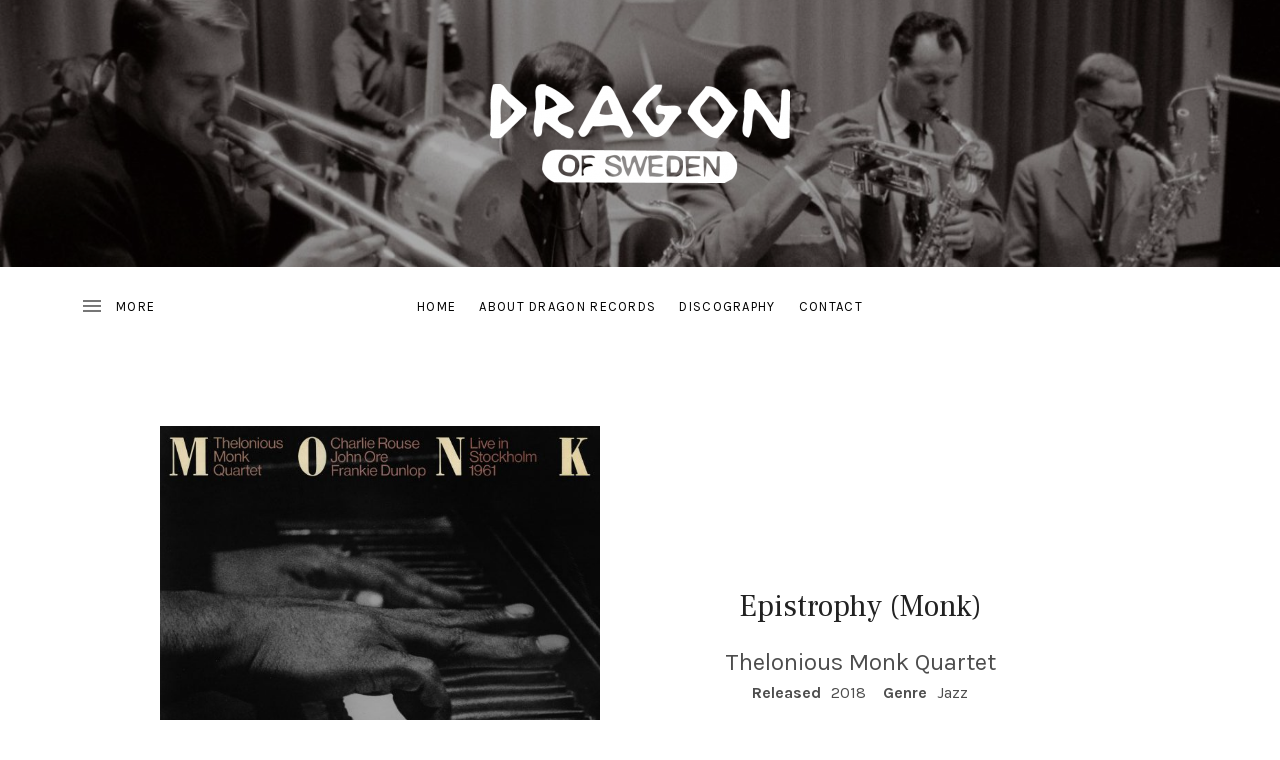

--- FILE ---
content_type: text/css
request_url: https://dragonrecords.se/wp-content/themes/ovation/style.css?ver=6.8.3
body_size: 14756
content:
/*!
 * Theme Name: Ovation
 * Theme URI: https://audiotheme.com/view/ovation/
 * Author: AudioTheme
 * Author URI: https://audiotheme.com/
 * Description: Ovation helps you create a well-considered, immersive website that extends beyond just the homepage. Highlights include a front page section layout, media-rich header, and parallax-like scrolling effect.
 * Version: 1.2.4
 * License: GNU General Public License v2 or later
 * License URI: https://www.gnu.org/licenses/gpl-2.0.html
 * Domain Path: /languages
 * Text Domain: ovation
 * Package Source: https://audiotheme.com/
 */


/**
 * normalize.css v3.0.1 | MIT License | git.io/normalize
 * -----------------------------------------------------------------------------
 */

html {
	font-family: sans-serif;

	-webkit-text-size-adjust: 100%;
	-ms-text-size-adjust: 100%;
}

body {
	margin: 0;
}

article,
aside,
details,
figcaption,
figure,
footer,
header,
hgroup,
main,
nav,
section,
summary {
	display: block;
}

audio,
canvas,
progress,
video {
	display: inline-block;
	vertical-align: baseline;
}

audio:not([controls]) {
	display: none;
	height: 0;
}

[hidden],
template {
	display: none;
}

a {
	background: transparent;
}

a:active,
a:hover {
	outline: 0;
}

abbr[title] {
	border-bottom: 1px dotted;
}

b,
strong {
	font-weight: bold;
}

dfn {
	font-style: italic;
}

h1 {
	font-size: 2em;
	margin: 0.67em 0;
}

mark {
	background: #ff0;
	color: #000;
}

small {
	font-size: 80%;
}

sub,
sup {
	font-size: 75%;
	line-height: 0;
	position: relative;
	vertical-align: baseline;
}

sup {
	top: -0.5em;
}

sub {
	bottom: -0.25em;
}

img {
	border: 0;
}

svg:not(:root) {
	overflow: hidden;
}

figure {
	margin: 1em 40px;
}

hr {
	-moz-box-sizing: content-box;
	-webkit-box-sizing: content-box;
	box-sizing: content-box;
	height: 0;
}

pre {
	overflow: auto;
}

code,
kbd,
pre,
samp {
	font-family: monospace, monospace;
	font-size: 1em;
}

button,
input,
optgroup,
select,
textarea {
	color: inherit;
	font: inherit;
	margin: 0;
}

button {
	overflow: visible;
}

button,
select {
	text-transform: none;
}

button,
html input[type="button"],
input[type="reset"],
input[type="submit"] {
	cursor: pointer;

	-webkit-appearance: button;
}

button[disabled],
html input[disabled] {
	cursor: default;
}

button::-moz-focus-inner,
input::-moz-focus-inner {
	border: 0;
	padding: 0;
}

input {
	line-height: normal;
}

input[type="checkbox"],
input[type="radio"] {
	-moz-box-sizing: border-box;
	-webkit-box-sizing: border-box;
	box-sizing: border-box;
	padding: 0;
}

input[type="number"]::-webkit-inner-spin-button,
input[type="number"]::-webkit-outer-spin-button {
	height: auto;
}

input[type="search"] {
	-moz-box-sizing: content-box;
	-webkit-box-sizing: content-box;
	box-sizing: content-box;

	-webkit-appearance: textfield;
}

input[type="search"]::-webkit-search-cancel-button,
input[type="search"]::-webkit-search-decoration {
	-webkit-appearance: none;
}

fieldset {
	border: 1px solid #c0c0c0;
	margin: 0 2px;
	padding: 0.35em 0.625em 0.75em;
}

legend {
	border: 0;
	padding: 0;
}

textarea {
	overflow: auto;
}

optgroup {
	font-weight: bold;
}

table {
	border-collapse: collapse;
	border-spacing: 0;
}

td,
th {
	padding: 0;
}


/**
 * Icons
 * -----------------------------------------------------------------------------
 */

.icon:before,
.mejs-button button:before,
.nav-next a:after,
.nav-next a:before,
.nav-previous a:after,
.nav-previous a:before,
.record-tracklist .is-playable:before,
.record-tracklist .is-playable:hover:before,
.record-tracklist .is-playing:before,
.sidebar-toggle-button:before,
.social-navigation a:before,
.sub-menu-toggle:before,
.term-list:before,
.wp-custom-header-video-button:before {
	display: inline-block;
	font-family: "themicons";
	-moz-osx-font-smoothing: grayscale;
	-webkit-font-smoothing: antialiased;
	font-style: normal;
	font-variant: normal;
	font-weight: normal;
	letter-spacing: normal;
	text-decoration: inherit;
	text-transform: none;
	vertical-align: top;

	speak: none;
}


/**
 * Typography
 * -----------------------------------------------------------------------------
 */

body {
	color: #4d4d4d;
	font-size: 16px;
	line-height: 1.625;
}

body,
button,
input,
select,
textarea {
	font-family: "Karla", sans-serif;
}

h1,
h2,
h3,
h4,
h5,
h6 {
	color: #222;
	font-family: "Frank Ruhl Libre", serif;
	-moz-osx-font-smoothing: grayscale;
	font-weight: 400;
	line-height: 1.5;
	margin: 0;
	text-rendering: optimizeLegibility;
}

h1 {
	font-size: 30px;
	font-size: 3rem;
	margin: 0 0 0.66666667em 0;
}

h2 {
	font-size: 20px;
	font-size: 2rem;
	letter-spacing: 0.1em;
	margin: 0 0 1.3em 0;
	text-transform: uppercase;
}

h3 {
	font-family: "Karla", sans-serif;
	font-size: 24px;
	font-size: 2.4rem;
	margin: 0 0 1.08333333em 0;
}

h4 {
	font-family: "Karla", sans-serif;
	font-size: 18px;
	font-size: 1.8rem;
	margin: 0 0 1.44444444em 0;
}

h5 {
	font-family: "Karla", sans-serif;
	font-size: 16px;
	font-size: 1.6rem;
	font-weight: 700;
	margin: 0 0 1.75em 0;
}

h6 {
	font-family: "Karla", sans-serif;
	font-size: 13px;
	font-size: 1.3rem;
	letter-spacing: 0.1em;
	margin: 0 0 2.30769231em 0;
	text-transform: uppercase;
}

b,
strong {
	font-weight: 700;
}

dfn,
cite,
em,
i {
	font-style: italic;
}

blockquote {
	border-left: 3px solid #ddd;
	color: #767676;
	margin: 0 0 1.625em;
	padding-left: 2.3125em;
}

blockquote p:last-child {
	margin-bottom: 0;
}

blockquote cite,
blockquote small {
	font-size: 16px;
	font-size: 1.6rem;
}

blockquote cite {
	display: block;
	margin-top: 0.625em;
}

address {
	font-style: italic;
	margin: 0 0 1.625em;
}

code,
kbd,
tt,
var,
samp,
pre {
	font-family: "Anonymous Pro", "Menlo", "Monaco", "Consolas", "Courier New", monospace;
	-moz-hyphens: none;
	-webkit-hyphens: none;
	hyphens: none;

	-ms-hyphens: none;
}

pre {
	background-color: #fafafa;
	border: 1px solid #ddd;
	color: #767676;
	line-height: 1.2;
	margin-bottom: 1.625em;
	max-width: 100%;
	overflow: auto;
	padding: 1.25em;
	white-space: pre;
	white-space: pre-wrap;
	word-wrap: break-word;
}

abbr[title] {
	border-bottom: 1px dotted #ddd;
	cursor: help;
}

mark,
ins {
	background-color: #fff9c0;
	text-decoration: none;
}

sup,
sub {
	font-size: 75%;
	height: 0;
	line-height: 0;
	position: relative;
	vertical-align: baseline;
}

sup {
	bottom: 1ex;
}

sub {
	top: 0.5ex;
}

big {
	font-size: 120%;
}


/**
 * Elements
 * -----------------------------------------------------------------------------
 */

*,
*:before,
*:after {
	-moz-box-sizing: inherit;
	-webkit-box-sizing: inherit;
	box-sizing: inherit;
}

html {
	-moz-box-sizing: border-box;
	-webkit-box-sizing: border-box;
	box-sizing: border-box;
	font-size: 62.5%;
	overflow-y: scroll;
}

body {
	background-color: #fff;
	overflow-x: hidden;
}

hr {
	background-color: #ddd;
	border: 0;
	height: 1px;
	margin-bottom: 1.625em;
}

p {
	margin: 0 0 1.625em;
}

ul,
ol {
	margin: 0 0 1.625em;
}

ul {
	list-style-type: disc;
}

ol {
	list-style-type: decimal;
}

ul ul {
	padding-left: 1em;
}

ol ol {
	padding-left: 1.3333em;
}

ul ul,
ol ul {
	list-style-type: circle;
}

ul ol,
ol ol {
	list-style-type: lower-alpha;
}

ol ol ol {
	list-style-type: decimal;
}

ul ul,
ul ol,
ol ol,
ol ul {
	font-size: inherit;
	margin: 0.33333em 0;
}

ul ul,
ol ul {
	padding-left: 1em;
}

ul ol,
ol ol {
	padding-left: 1.44444em;
}

dl {
	margin: 0 0 1.625em;
}

dt {
	font-weight: 700;
}

li,
dd {
	margin-bottom: 0.19230769em;
}

dd {
	margin-left: 0;
}

table {
	border-collapse: separate;
	border-spacing: 0;
	border-width: 0;
	margin: 0 0 1.625em;
	width: 100%;
}

caption {
	color: #222;
	font-size: 20px;
	font-size: 2rem;
	text-align: left;
}

th {
	font-weight: 700;
}

td {
	font-weight: 400;
}

th,
td {
	border: solid #ddd;
	border-width: 0 0 1px;
	padding: 0.75em 0;
	text-align: left;
}

thead {
	color: #222;
	font-size: 13px;
	font-size: 1.3rem;
	text-transform: uppercase;
}

thead th {
	padding: 0.53846154em 0;
}

fieldset {
	border-width: 0;
	clear: both;
	margin: 0 0 3.25em;
	padding: 0;
}

fieldset > :last-child {
	margin-bottom: 0;
}

legend {
	border-bottom: 1px solid #ddd;
	color: #222;
	font-size: 13px;
	font-size: 1.3rem;
	font-weight: 700;
	line-height: 1.625;
	margin-bottom: 1.625em;
	padding-bottom: 0.53846154em;
	text-transform: uppercase;
	width: 100%;
}

img {
	border: 0;
	height: auto;
	-ms-interpolation-mode: bicubic;
	max-width: 100%;
	vertical-align: middle;
}

figure {
	margin: 0;
}

del {
	opacity: 0.8;
}

::-webkit-input-placeholder {
	color: #ababab;
}

:-moz-placeholder {
	color: #ababab;
}

::-moz-placeholder {
	color: #ababab;
	opacity: 1;
}

:-ms-input-placeholder {
	color: #ababab;
}


/**
 * Forms
 * -----------------------------------------------------------------------------
 */

label {
	color: #4d4d4d;
	font-size: 16px;
	font-size: 1.6rem;
	font-weight: 700;
	margin-bottom: 0.3125em;
}

label input {
	color: #4d4d4d;
	font-family: "Karla", sans-serif;
	font-weight: 700;
}

input,
select,
textarea {
	background-color: #fafafa;
	border-radius: 0;
	font-size: 16px;
	font-size: 1.6rem;
	line-height: 1.625;
	margin: 0;
	max-width: 100%;
	vertical-align: baseline;
}

input {
	line-height: normal;
}

input,
textarea {
	background-image: -webkit-linear-gradient(rgba(255, 255, 255, 0), rgba(255, 255, 255, 0));
	border: 1px solid #ddd;
}

input:focus,
textarea:focus {
	border-color: #767676;
	outline: 0;
}

input[type="checkbox"],
input[type="radio"] {
	border-width: 0;
	display: inline-block;
	margin-right: 0.30769231em;
	padding: 0;
	position: relative;
}

input[type="search"] {
	-moz-box-sizing: border-box;
	-webkit-box-sizing: border-box;
	box-sizing: border-box;

	-webkit-appearance: textfield;
}

input[type="search"]::-webkit-search-decoration {
	-webkit-appearance: none;
}

button::-moz-focus-inner,
input::-moz-focus-inner {
	border: 0;
	padding: 0;
}

input[type="email"],
input[type="password"],
input[type="search"],
input[type="tel"],
input[type="text"],
input[type="url"],
textarea {
	background-color: #fff;
	color: #4d4d4d;
	line-height: 1.5em;
	margin-bottom: 1.25em;
	max-width: 300px;
	padding: 0.6875em 0.8125em;
	width: 100%;
}

select {
	max-width: 300px;
	width: 100%;
}

textarea {
	max-width: 800px;
	overflow: auto;
	vertical-align: top;
}


/**
 * Accessibility
 * -----------------------------------------------------------------------------
 */

.front-page-section.hide-title .front-page-section-title,
.mejs-offscreen,
.pagination .next,
.pagination .prev,
.screen-reader-text,
#wpstats {
	clip: rect(1px, 1px, 1px, 1px);
	height: 1px;
	overflow: hidden;
	position: absolute !important;
	white-space: nowrap;
	width: 1px;
}

.site .skip-link {
	background-color: #f1f1f1;
	-webkit-box-shadow: 0 0 1px 1px rgba(0, 0, 0, 0.2);
	box-shadow: 0 0 1px 1px rgba(0, 0, 0, 0.2);
	color: #21759b;
	display: block;
	font-size: 1em;
	font-weight: 700;
	outline: none;
	padding: 1em 2em;
	top: -9999em;
	left: -9999em;
	text-decoration: none;
	text-transform: none;
}

.site .skip-link:focus {
	clip: auto;
	height: auto;
	position: fixed !important;
	top: 0.5em;
	left: 0.5em;
	width: auto;
	z-index: 100000;
}

.logged-in .site .skip-link {
	-webkit-box-shadow: 0 0 2px 2px rgba(0, 0, 0, 0.6);
	box-shadow: 0 0 2px 2px rgba(0, 0, 0, 0.6);
	font-size: 1em;
	font-weight: 700;
}


/**
 * Alignments
 * -----------------------------------------------------------------------------
 */

.alignleft {
	display: inline;
	/*rtl:ignore*/
	float: left;
}

.alignright {
	display: inline;
	/*rtl:ignore*/
	float: right;
}

.aligncenter {
	display: block;
	margin-left: auto;
	margin-right: auto;
}

blockquote.alignleft,
.wp-caption.alignleft,
img.alignleft {
	/*rtl:ignore*/
	margin: 0.4em 1.625em 1.625em 0;
}

blockquote.alignright,
.wp-caption.alignright,
img.alignright {
	/*rtl:ignore*/
	margin: 0.4em 0 1.625em 1.625em;
}

blockquote.aligncenter,
.wp-caption.aligncenter,
img.aligncenter {
	margin-bottom: 1.625em;
	margin-top: 0.4em;
}

.wp-caption.alignleft,
.wp-caption.alignright,
.wp-caption.aligncenter {
	margin-bottom: 1.2em;
}


/**
 * Clearings
 * -----------------------------------------------------------------------------
 */

.author-box:before,
.archive .post:before,
.blog .post:before,
.clearfix:before,
.front-page-section:before,
.front-page-section-inside:before,
.post-navigation:before,
.record-meta:before,
.site-header-inside:before,
.site-content:before,
.site-footer:before,
.site-footer-inside:before,
.author-box:after,
.archive .post:after,
.blog .post:after,
.clearfix:after,
.front-page-section:after,
.front-page-section-inside:after,
.post-navigation:after,
.record-meta:after,
.site-header-inside:after,
.site-content:after,
.site-footer:after,
.site-footer-inside:after {
	content: " ";
	display: table;
}

.author-box:after,
.archive .post:after,
.blog .post:after,
.clearfix:after,
.front-page-section:after,
.front-page-section-inside:after,
.post-navigation:after,
.record-meta:after,
.site-header-inside:after,
.site-content:after,
.site-footer:after,
.site-footer-inside:after {
	clear: both;
}


/**
 * Site Header
 * -----------------------------------------------------------------------------
 */

.site-header {
	background: #1a1a1a;
	background-position: 50% 50%;
	background-repeat: no-repeat;
	background-size: cover;
	color: #fff;
	position: relative;
	text-align: center;
	z-index: 20;
}

.site-header:before {
	background: #000;
	opacity: 0.1;
}

.site-header .social-navigation a:hover {
	opacity: 0.8;
}

.site-identity {
	max-width: 1280px;
	position: relative;
	text-align: center;
}

.custom-logo-link {
	display: inline-block;
	margin-left: auto;
	margin-right: auto;
	width: auto;
}

.custom-logo {
	max-height: 280px;
	width: auto;
}

.site-title {
	color: #fff;
	font-family: "Frank Ruhl Libre", serif;
	font-size: 36px;
	font-size: 3.6rem;
	font-weight: 700;
	line-height: 1;
	margin: 0;
	text-transform: uppercase;
	word-wrap: break-word;
}

.custom-logo-link + .site-title {
	margin-top: 0.55555556em;
}

.site-title a {
	line-height: 1;
}

.site-title a:hover,
.site-title a:focus {
	text-decoration: none;
}

.font_site-title_oswald .site-title {
	font-family: Oswald, sans-serif;
	font-weight: 400;
	letter-spacing: 0.2em;
}

.font_site-title_passion-one .site-title {
	font-weight: 900;
}

.site-description {
	font-size: 13px;
	font-size: 1.3rem;
	letter-spacing: 0.1em;
	line-height: 1.125;
	margin: 0.625em 0 0;
	text-transform: uppercase;
}

.wp-custom-logo .site-description {
	margin-bottom: 0.9375em;
}

@media screen and (min-width: 480px) {
	.site-title {
		font-size: 48px;
		font-size: 4.8rem;
	}

	.site-description {
		font-size: 16px;
		font-size: 1.6rem;
	}
}

@media screen and (min-width: 768px) {
	.site-title {
		font-size: 72px;
		font-size: 7.2rem;
	}
}


/**
 * Site Footer
 * -----------------------------------------------------------------------------
 */

.site-footer {
	padding-bottom: 3.125em;
	text-align: center;
}

.credits {
	color: #4d4d4d;
	margin-bottom: 1.53846154em;
	margin-top: 1.53846154em;
}


/**
 * Content
 * -----------------------------------------------------------------------------
 */

.entry {
	position: relative;
}

.entry-header {
	margin-bottom: 2.5em;
	text-align: center;
}

.entry-header .entry-meta {
	font-family: "Karla", sans-serif;
	font-size: 13px;
	font-size: 1.3rem;
	letter-spacing: 0.1em;
	line-height: 2;
	text-transform: uppercase;
}

.entry-header .entry-author:before,
.entry-header .entry-comments-link:before {
	content: "|";
	margin: 0 5px;
}

.entry-header .entry-author:first-child:before,
.entry-header .entry-comments-link:first-child:before {
	display: none;
}

.entry-header .entry-date .sep {
	display: none;
}

.entry-header .entry-meta-label {
	background: #767676;
	color: #fff;
	padding: 0.07692308em 0.30769231em 0.15384615em;
}

.date-hidden .entry-header .entry-author:before,
.date-hidden.author-hidden .entry-header .entry-comments-link:before {
	display: none;
}

.entry-title {
	font-size: 30px;
	font-size: 3rem;
	letter-spacing: normal;
	margin: 0;
	text-transform: none;
	word-wrap: break-word;
}

.entry-media {
	margin: 3em auto 2em;
	max-width: 960px;
	text-align: center;
}

.entry-image {
	width: 100%;
}

.entry-image img {
	width: 100%;
}

.entry-content,
.page-content {
	word-wrap: break-word;
}

.entry-content a,
.page-content a {
	text-decoration: underline;
}

.entry-content a:focus,
.page-content a:focus,
.entry-content a:hover,
.page-content a:hover {
	opacity: 0.6;
}

.entry-content hr,
.page-content hr {
	clear: both;
}

.entry-content h1,
.page-content h1,
.entry-content h2,
.page-content h2,
.entry-content h3,
.page-content h3,
.entry-content h4,
.page-content h4,
.entry-content h5,
.page-content h5,
.entry-content h6,
.page-content h6 {
	text-align: center;
}

.lead {
	color: #222;
	font-size: 24px;
	font-size: 2.4rem;
}

.page-content,
.entry-content,
.entry-footer {
	margin-left: auto;
	margin-right: auto;
	max-width: 800px;
}

.entry-footer {
	clear: both;
	text-align: center;
}

.read-more {
	display: -webkit-box;
	display: -webkit-flex;
	display: -moz-box;
	display: -ms-flexbox;
	display: flex;
	flex-direction: row;
	margin-bottom: -1.25em;
	margin-top: 2.875em;

	-webkit-align-items: center;
	align-items: center;
	-webkit-box-align: center;
	-moz-box-align: center;
	-webkit-box-direction: normal;
	-moz-box-direction: normal;
	-webkit-box-orient: horizontal;
	-moz-box-orient: horizontal;
	-webkit-box-pack: center;
	-moz-box-pack: center;
	-ms-flex-align: center;
	-webkit-flex-direction: row;
	-ms-flex-direction: row;
	-ms-flex-pack: center;
	-webkit-justify-content: center;
	justify-content: center;
}

.read-more:before,
.read-more:after {
	background-color: #ddd;
	content: "\a0";
	height: 1px;

	-webkit-box-flex: 1;
	-moz-box-flex: 1;
	-webkit-flex-grow: 1;
	flex-grow: 1;
	-ms-flex-positive: 1;
}

.read-more .button {
	font-size: 11px;
	font-size: 1.1rem;
	margin: 0;
	text-decoration: none;
}

time.updated {
	display: none;
}

.meta-links li {
	display: inline-block;
}

.meta-links ul {
	list-style-type: none;
	margin: 0;
	padding: 0;
}

.bleed {
	margin-bottom: 2.5em;
	margin-left: -50vw;
	margin-top: 2.5em;
	max-width: 100vw;
	position: relative;
	left: 50%;
	width: 100vw;
}


/* Entry Terms
------------------------------------------------------------------------------*/

.term-list {
	display: inline;
	line-height: 1;
}

.term-list:before {
	border: 1px solid #ddd;
	color: #767676;
	font-size: 24px;
	font-size: 2.4rem;
	line-height: 1.25;
	margin-bottom: 0.20833333em;
	margin-right: 0.20833333em;
	text-align: center;
	width: 1.33333333em;
}

.term-list a {
	border: 1px solid #ddd;
	color: inherit;
	display: inline-block;
	font-size: 11px;
	font-size: 1.1rem;
	letter-spacing: 0.1em;
	line-height: 2.54545455;
	margin-bottom: 0.45454545em;
	margin-right: 0.45454545em;
	padding: 2px 0.90909091em 0;
	text-transform: uppercase;
}

.term-list a:before {
	content: "\0023";
}

.term-list a:hover,
.term-list a:focus {
	background-color: #fafafa;
	text-decoration: none;
}

.term-list--category:before {
	content: "\f21b";
}

.term-list--post_tag:before {
	content: "\f21c";
}

.term-list-label,
.term-list-items span {
	display: none;
}


/* Comments
------------------------------------------------------------------------------*/

.comments-area {
	clear: both;
}

.comments-area .required {
	color: #f00;
	font-weight: 400;
}

.comments-header {
	margin: 6.25em 0 4.5em;
}

.comments-title,
.comment-reply-title {
	font-family: "Frank Ruhl Libre", serif;
	font-size: 20px;
	font-size: 2rem;
	letter-spacing: 0.1em;
	line-height: 1.5;
	margin: 0 0 1.5em 0;
	text-align: center;
	text-transform: uppercase;
}

.comments-title a:hover,
.comment-reply-title a:hover {
	text-decoration: none;
}

.comment-reply-title {
	font-size: 16px;
	font-size: 1.6rem;
	margin: 0 0 1.875em 0;
}

.comment-reply-title a {
	color: #767676;
	display: block;
	font-family: "Karla", sans-serif;
	font-size: 13px;
	font-size: 1.3rem;
	letter-spacing: 0.1em;
	text-transform: uppercase;
}

.comment-reply-title a:hover,
.comment-reply-title a:focus {
	text-decoration: underline;
}

.comment-list {
	list-style: none;
	margin-bottom: 2.6875em;
	margin-left: auto;
	margin-right: auto;
	margin-top: 0;
	max-width: 800px;
	padding: 0;
}

.comment-list li {
	margin-bottom: 0;
}

.comment-list .comment-body {
	margin: 0 0 3.4375em 0;
	position: relative;
}

.comment-list .trackback,
.comment-list .pingback {
	margin: 0;
	padding: 1.625em 0;
}

.comment-list .trackback .comment-body,
.comment-list .pingback .comment-body {
	margin-bottom: 0;
}

.comment-list .children {
	list-style: none;
	margin: 0;
	padding-left: 0;
}

.comment-list .children .comment-body {
	border-left: 2px solid #ddd;
	padding-left: 1.25em;
}

.comment-list .reply {
	font-size: 13px;
	font-size: 1.3rem;
	letter-spacing: 0.1em;
}

.comment-list .reply a {
	color: #767676;
	display: inline-block;
	text-transform: uppercase;
}

.comment-meta {
	margin-bottom: 0.625em;
	position: relative;
	top: -0.375em;
}

.comment-author {
	display: inline;
	margin-right: 0.3125em;
}

.comment-author .avatar {
	float: left;
	margin-right: 1.25em;
	position: relative;
	top: 0.375em;
}

.depth-2 .comment-author .avatar {
	height: 3.75em;
	width: 3.75em;
}

.depth-3 .comment-author .avatar {
	height: 2.5em;
	width: 2.5em;
}

.comment-author .fn {
	color: #222;
	display: inline-block;
	font-size: 18px;
	font-size: 1.8rem;
	font-weight: 400;
	line-height: 1.44444444;
}

.comment-author .says {
	display: none;
}

.comment-metadata,
.trackback .edit-link,
.pingback .edit-link {
	color: #767676;
	font-size: 13px;
	font-size: 1.3rem;
	font-weight: 400;
	letter-spacing: 0.1em;
	text-transform: uppercase;
}

.trackback .comment-body,
.pingback .comment-body {
	font-weight: 700;
}

.trackback a,
.pingback a {
	font-weight: 400;
}

.comment-metadata {
	overflow: hidden;
}

.comment-metadata .edit-link:before {
	content: "/";
	margin-right: 0.38461538em;
}

.comment-content {
	margin-bottom: 1.25em;
	word-wrap: break-word;
}

.comment-content a {
	text-decoration: underline;
}

.comment-content a:focus,
.comment-content a:hover {
	opacity: 0.6;
}

.comment-content hr {
	clear: both;
}

.comment-content h1,
.comment-content h2,
.comment-content h3,
.comment-content h4,
.comment-content h5,
.comment-content h6 {
	text-align: center;
}

.comment-content > :last-child {
	margin-bottom: 0;
}

.comments-footer {
	text-align: center;
}

.comment-form {
	margin-left: auto;
	margin-right: auto;
	max-width: 800px;
}

.comment-form label {
	display: block;
}

.comment-form input {
	max-width: 100%;
}

.comment-form .comment-form-comment {
	margin-bottom: 0;
}

.comment-form .comment-form-author {
	float: left;
	margin-bottom: 0;
	width: 47.5%;
}

.comment-form .comment-form-email {
	float: right;
	margin-bottom: 0;
	width: 47.5%;
}

.comment-form .comment-form-url {
	clear: both;
	margin-bottom: 0;
}

.comment-form .form-submit {
	margin-bottom: 0;
	text-align: center;
}

.comment-awaiting-moderation,
.comment-notes,
.form-allowed-tags,
.logged-in-as {
	color: #767676;
	font-size: 13px;
	font-size: 1.3rem;
	margin-bottom: 1.625em;
	text-align: center;
}

.form-allowed-tags {
	display: none;
}

.logged-in .comment-form-comment label {
	display: none;
}

.comment-list .comment-respond {
	margin-bottom: 3.75em;
	padding-left: 6.25em;
}

.comment-list .comment-awaiting-moderation,
.comment-list .comment-notes,
.comment-list .comment-reply-title,
.comment-list .form-allowed-tags,
.comment-list .logged-in-as {
	text-align: left;
}

@media screen and (max-width: 767px) {
	.comment-meta {
		margin-bottom: 1.5em;
	}

	.comment-meta:before,
	.comment-meta:after {
		content: " ";
		display: table;
	}

	.comment-meta:after {
		clear: both;
	}

	.comment-meta:before,
	.comment-meta:after {
		content: " ";
		display: table;
	}

	.comment-meta:after {
		clear: both;
	}
}

@media screen and (min-width: 768px) {
	.comment-list .comment-metadata {
		display: inline;
	}

	.comment-list .reply {
		padding-left: 7.69230769em;
	}
}


/* Archives
------------------------------------------------------------------------------*/

.archive .content-area .post,
.blog .content-area .post,
.search .content-area .entry {
	margin-bottom: 5.625em;
}

.archive .content-area .post:last-of-type,
.blog .content-area .post:last-of-type,
.search .content-area .entry:last-of-type {
	margin-bottom: 4.375em;
}


/* Front Page
------------------------------------------------------------------------------*/

.home.page .content-area-inside {
	margin-bottom: 40px;
}

.home.page .content-area-inside:last-child {
	margin-bottom: 0;
}

.home.page .content-area-inside .entry {
	display: -webkit-box;
	display: -webkit-flex;
	display: -moz-box;
	display: -ms-flexbox;
	display: flex;
	flex-direction: column;

	-webkit-box-direction: normal;
	-moz-box-direction: normal;
	-webkit-box-orient: vertical;
	-moz-box-orient: vertical;
	-webkit-flex-direction: column;
	-ms-flex-direction: column;
}

.home.page .content-area-inside .entry.has-post-thumbnail {
	margin-top: -40px;
}

.home.page .content-area-inside .entry-header {
	font-size: 24px;
	font-size: 2.4rem;
	margin-bottom: 40px;

	-webkit-box-ordinal-group: 2;
	-moz-box-ordinal-group: 2;
	-ms-flex-order: 1;
	-webkit-order: 1;
	order: 1;
}

.home.page .content-area-inside .entry-title {
	font-size: 24px;
	font-size: 2.4rem;
	margin: 0;
	text-transform: uppercase;
}

.home.page .content-area-inside .entry-media {
	margin-bottom: 40px;
	margin-top: 0;
	max-height: 600px;
	max-width: none;
	overflow: hidden;

	-webkit-box-ordinal-group: 1;
	-moz-box-ordinal-group: 1;
	-ms-flex-order: 0;
	-webkit-order: 0;
	order: 0;
}

.home.page .content-area-inside .entry-media img {
	height: 100%;
	width: 100%;

	-o-object-fit: cover;
	object-fit: cover;
}

.home.page .content-area-inside .entry-content {
	width: 100%;

	-webkit-box-ordinal-group: 3;
	-moz-box-ordinal-group: 3;
	-ms-flex-order: 2;
	-webkit-order: 2;
	order: 2;
}

.home.page .content-area-inside .entry-content > :last-child {
	margin-bottom: 0;
}

.home.page .comments-area-inside > .comment-respond:first-child {
	margin-top: 40px;
}

@media screen and (min-width: 768px) {
	.home.page .content-area-inside {
		margin-bottom: 80px;
	}

	.home.page .content-area-inside .entry.has-post-thumbnail {
		margin-top: -80px;
	}

	.home.page .content-area-inside .entry-header {
		margin-bottom: 80px;
	}

	.home.page .content-area-inside .entry-media {
		margin-bottom: 80px;
	}
}


/* Front Page Section
------------------------------------------------------------------------------*/

.front-page-section {
	margin-bottom: 2.5em;
	text-align: center;
}

.content-area > .front-page-sections:first-child .front-page-section.has-post-thumbnail:first-child,
.no-content .front-page-sections .front-page-section.has-post-thumbnail:first-child {
	margin-top: -2.5em;
}

.front-page-section.page .front-page-section-body {
	text-align: left;
}

.front-page-section-body > :last-child,
.front-page-section-inside > :last-child {
	margin-bottom: 0;
}

.front-page-section-media {
	margin-bottom: 40px;
	max-height: 600px;
	overflow: hidden;
}

.front-page-section-media img {
	height: 100%;
	width: 100%;

	-o-object-fit: cover;
	object-fit: cover;
}

.front-page-section-title {
	font-size: 24px;
	font-size: 2.4rem;
	margin-bottom: 40px;
}

.front-page-section-footer {
	color: #4d4d4d;
	font-size: 13px;
	font-size: 1.3rem;
	letter-spacing: 0.1em;
	text-transform: uppercase;
}

.front-page-section-footer a {
	text-decoration: underline;
}

.front-page-section-footer a:focus,
.front-page-section-footer a:hover {
	text-decoration: none;
}

@media screen and (min-width: 768px) {
	.front-page-section {
		margin-bottom: 5em;
	}

	.content-area > .front-page-sections:first-child .front-page-section.has-post-thumbnail:first-child,
	.no-content .front-page-sections .front-page-section.has-post-thumbnail:first-child {
		margin-top: -5em;
	}

	.front-page-section-media {
		margin-bottom: 80px;
	}

	.front-page-section-title {
		margin-bottom: 80px;
	}

	.background-fixed .is-parallax .entry-media,
	.background-fixed .is-parallax .front-page-section-media {
		background-attachment: fixed;
		background-position: center center;
		background-repeat: no-repeat;
		background-size: cover;
		height: 100vh;
	}

	.background-fixed .is-parallax .entry-media img,
	.background-fixed .is-parallax .front-page-section-media img {
		display: none;
	}
}

/**
 * Front page Section: Posts
 */
.front-page-section--posts ul {
	padding-left: 0;
}

.front-page-section--posts li {
	border: solid #ddd;
	border-width: 1px 0 0 0;
	color: #222;
	display: -webkit-box;
	display: -webkit-flex;
	display: -moz-box;
	display: -ms-flexbox;
	display: flex;
	margin: 0;
	padding: 1.5625em 0;

	-webkit-box-direction: normal;
	-moz-box-direction: normal;
	-webkit-box-flex: 1;
	-moz-box-flex: 1;
	-webkit-box-orient: vertical;
	-moz-box-orient: vertical;
	-webkit-box-pack: center;
	-moz-box-pack: center;
	-webkit-flex: 1;
	-ms-flex: 1;
	flex: 1;
	-webkit-flex-flow: column nowrap;
	-ms-flex-flow: column nowrap;
	flex-flow: column nowrap;
	-ms-flex-pack: center;
	-webkit-justify-content: center;
	justify-content: center;
}

.front-page-section--posts li a {
	font-family: "Frank Ruhl Libre", serif;
	font-size: 20px;
	font-size: 2rem;
	line-height: 1.5;
	padding-top: 0.7em;

	-webkit-box-ordinal-group: 3;
	-moz-box-ordinal-group: 3;
	-ms-flex-order: 2;
	-webkit-order: 2;
	order: 2;
}

.front-page-section--posts li span {
	-webkit-box-ordinal-group: 2;
	-moz-box-ordinal-group: 2;
	-ms-flex-order: 1;
	-webkit-order: 1;
	order: 1;
}

.front-page-section--posts .post-date {
	color: #4d4d4d;
	font-size: 13px;
	font-size: 1.3rem;
	letter-spacing: 0.1em;
	text-transform: uppercase;
}

.front-page-section--posts.page .front-page-section-body {
	text-align: center;
}

@media screen and (min-width: 768px) {
	.front-page-section--posts ul {
		display: -webkit-box;
		display: -webkit-flex;
		display: -moz-box;
		display: -ms-flexbox;
		display: flex;
		margin: 0;

		-webkit-box-direction: normal;
		-moz-box-direction: normal;
		-webkit-box-orient: horizontal;
		-moz-box-orient: horizontal;
		-webkit-flex-flow: row wrap;
		-ms-flex-flow: row wrap;
		flex-flow: row wrap;
	}

	.front-page-section--posts li {
		border-width: 0 1px 0 0;
		min-height: 18.125em;
		padding: 3.75em 1.875em;
	}

	.front-page-section--posts li:last-child {
		border-color: transparent;
	}

	.front-page-section--posts .front-page-section-footer {
		margin-top: 3.84615385em;
	}
}


/* Front Page Section: Record
------------------------------------------------------------------------------*/

.front-page-section--record {
	background-color: #1a1a1a;
	color: #fff;
	padding: 1.25em;
}

.front-page-section--record .front-page-section-inside {
	margin-left: auto;
	margin-right: auto;
	max-width: 960px;
	padding-left: 0;
	padding-right: 0;
}

.front-page-section--record .front-page-section-media {
	margin: 0 0 1.25em;
	position: static;
	width: auto;
}

.front-page-section--record .front-page-section-media img {
	margin: auto;
}

.front-page-section--record .front-page-section-body > :last-child {
	margin-bottom: 0;
}

.front-page-section--record .front-page-section-body .button {
	background-color: transparent;
	-webkit-box-shadow: inset 0 0 0 1px #ddd;
	box-shadow: inset 0 0 0 1px #ddd;
	color: #fff;
	font-size: 11px;
	font-size: 1.1rem;
}

.front-page-section--record .front-page-section-body .button:hover,
.front-page-section--record .front-page-section-body .button:focus {
	background-color: #fff;
	-webkit-box-shadow: none;
	box-shadow: none;
	color: #4d4d4d;
}

.front-page-section--record .front-page-section-title {
	color: #fff;
	font-size: 30px;
	font-size: 3rem;
	font-weight: 400;
	letter-spacing: normal;
	margin-bottom: 0.66666667em;
	text-transform: none;
}

.front-page-section--record .meta-links {
	list-style: none;
	margin: 0;
	padding: 0;
	text-transform: uppercase;
}

.front-page-section--record .meta-links li {
	display: inline-block;
	margin-bottom: 0.63636364em;
	margin-left: 0.18181818em;
	margin-right: 0.18181818em;
}

.front-page-section--record.page .front-page-section-body {
	text-align: center;
}

.front-page-section--record + .front-page-section--record,
.front-page-section--record + .front-page-section.has-post-thumbnail,
.content-area > .front-page-sections:first-child .front-page-section--record:first-child,
.no-content .content-area-inside + .front-page-sections .front-page-section--record:first-child {
	margin-top: -2.5em;
}

.layout-content-full-width .front-page-section--record {
	max-width: 100%;
}

@media screen and (min-width: 560px) {
	.front-page-section--record {
		padding: 0;
	}

	.front-page-section--record .front-page-section-inside {
		display: -webkit-box;
		display: -webkit-flex;
		display: -moz-box;
		display: -ms-flexbox;
		display: flex;

		-webkit-align-content: center;
		align-content: center;
		-webkit-align-items: center;
		align-items: center;
		-webkit-box-align: center;
		-moz-box-align: center;
		-webkit-box-direction: normal;
		-moz-box-direction: normal;
		-webkit-box-orient: horizontal;
		-moz-box-orient: horizontal;
		-webkit-box-pack: center;
		-moz-box-pack: center;
		-ms-flex-align: center;
		-webkit-flex-flow: row nowrap;
		-ms-flex-flow: row nowrap;
		flex-flow: row nowrap;
		-ms-flex-line-pack: center;
		-ms-flex-pack: center;
		-webkit-justify-content: center;
		justify-content: center;
	}

	.front-page-section--record .front-page-section-media {
		margin-bottom: 0;

		-webkit-box-flex: 1;
		-moz-box-flex: 1;
		-webkit-flex: 1 1 50%;
		-ms-flex: 1 1 50%;
		flex: 1 1 50%;
	}

	.front-page-section--record .front-page-section-body {
		padding: 0 4.16666667%;

		-webkit-box-flex: 1;
		-moz-box-flex: 1;
		-webkit-flex: 1 1 50%;
		-ms-flex: 1 1 50%;
		flex: 1 1 50%;
	}

	.front-page-section--record .front-page-section-title {
		font-size: 24px;
		font-size: 2.4rem;
	}
}

@media screen and (min-width: 480px) {
	.front-page-section--record {
		padding: 2.5em;
	}
}

@media screen and (min-width: 768px) {
	.front-page-section--record .front-page-section-title {
		font-size: 30px;
		font-size: 3rem;
	}

	.front-page-section--record + .front-page-section--record,
	.front-page-section--record + .front-page-section.has-post-thumbnail {
		margin-top: -5em;
	}
}

@media screen and (min-width: 960px) {
	.front-page-section--record {
		padding: 2.5em 0;
	}

	.front-page-section--record .front-page-section-media {
		padding-right: 4.16666667%;
	}

	.front-page-section--record .front-page-section-body {
		padding-right: 0;
	}

	.content-area > .front-page-sections:first-child .front-page-section--record:first-child,
	.no-content .content-area-inside + .front-page-sections .front-page-section--record:first-child {
		margin-top: -5em;
	}
}

@media screen and (min-width: 1280px) {
	.front-page-section--record {
		padding: 5em 0;
	}
}


/* Front Page Section: Video
------------------------------------------------------------------------------*/

.front-page-section--video .entry-video {
	margin-top: 0;
}

.front-page-section--video .entry-excerpt > :last-child {
	margin-bottom: 0;
}


/* Related Posts
------------------------------------------------------------------------------*/

.related-posts {
	margin: 2.5em 0;
}

.related-posts:last-of-type {
	margin-bottom: 0;
}

.related-posts-title {
	font-size: 24px;
	font-size: 2.4rem;
	margin-bottom: 1.66666667em;
	text-align: center;
}

.related-posts-body > :last-child {
	margin-bottom: 0;
}

.related-posts-footer {
	color: #4d4d4d;
	font-size: 13px;
	font-size: 1.3rem;
	letter-spacing: 0.1em;
	text-align: center;
	text-transform: uppercase;
}

.related-posts-footer a {
	text-decoration: underline;
}

.related-posts-footer a:focus,
.related-posts-footer a:hover {
	text-decoration: none;
}

@media screen and (min-width: 768px) {
	.related-posts {
		margin-top: 5em;
	}

	.related-posts-title {
		margin-bottom: 3.33333333em;
	}
}


/**
 * Search Results
 * -----------------------------------------------------------------------------
 */

.search-results .entry-content {
	text-align: center;
}


/* Single
------------------------------------------------------------------------------*/

.post .entry-header {
	display: -webkit-box;
	display: -webkit-flex;
	display: -moz-box;
	display: -ms-flexbox;
	display: flex;

	-webkit-box-direction: normal;
	-moz-box-direction: normal;
	-webkit-box-orient: vertical;
	-moz-box-orient: vertical;
	-webkit-flex-flow: column wrap;
	-ms-flex-flow: column wrap;
	flex-flow: column wrap;
}

.post .entry-header .entry-meta {
	margin-bottom: 1.69230769em;

	-webkit-box-ordinal-group: 6;
	-moz-box-ordinal-group: 6;
	-ms-flex-order: 5;
	-webkit-order: 5;
	order: 5;
}

.post .entry-header .entry-title {
	-webkit-box-ordinal-group: 11;
	-moz-box-ordinal-group: 11;
	-ms-flex-order: 10;
	-webkit-order: 10;
	order: 10;
}

.entry--page,
.entry--post {
	margin-bottom: 3.75em;
}

.entry--page .entry-content,
.entry--post .entry-content {
	margin-bottom: 3.125em;
}


/* Not Found
------------------------------------------------------------------------------*/

.not-found .page-content {
	text-align: center;
}

.not-found .page-content > :last-child {
	margin-bottom: 0;
}


/**
 * Widgets
 * -----------------------------------------------------------------------------
 */

.widget {
	font-size: 16px;
	font-size: 1.6rem;
	word-wrap: break-word;
}

.widget-title {
	color: #222;
	font-size: 16px;
	font-size: 1.6rem;
	letter-spacing: 0.1em;
	margin-bottom: 1.5em;
	text-transform: uppercase;
}


/* Default Widget Styles
------------------------------------------------------------------------------*/

.widget_archive li,
.widget_categories li,
.widget_links li,
.widget_meta li,
.widget_nav_menu li,
.widget_pages li,
.widget_recent_comments li,
.widget_recent_entries li,
.widget_recent_posts li,
.widget_rss_links li {
	margin-bottom: 0;
}

.widget_archive ul,
.widget_categories ul,
.widget_links ul,
.widget_meta ul,
.widget_nav_menu ul,
.widget_pages ul,
.widget_recent_comments ul,
.widget_recent_entries ul,
.widget_recent_posts ul,
.widget_rss_links ul {
	list-style: none;
	margin: 0;
	padding: 0;
}

/* Archives, Categories, Meta, & Pages Widgets */
.widget_meta li,
.widget_nav_menu li,
.widget_pages li {
	clear: both;
}

.widget_categories ul ul,
.widget_nav_menu ul ul,
.widget_pages ul ul {
	margin-left: 0.625em;
}

.widget_categories ul ul li,
.widget_nav_menu ul ul li,
.widget_pages ul ul li {
	padding-left: 0.9375em;
}

.widget_categories ul ul li a:before,
.widget_nav_menu ul ul li a:before,
.widget_pages ul ul li a:before {
	content: "\2013";
	float: left;
	margin-left: -0.9375em;
}

.widget_nav_menu .menu-item-has-children,
.widget_pages .page_item_has_children {
	padding-bottom: 0;
}

.widget .current-cat a,
.widget .current_page_item a {
	font-weight: 700;
}

.widget_recent_posts li {
	margin-bottom: 1.625em;
}

.widget_recent_posts li:last-child {
	margin-bottom: 0;
}

/* Calendar Widget */
.widget_calendar table {
	border-collapse: collapse;
	width: 100%;
}

.widget_calendar table caption {
	font-size: 1em;
	letter-spacing: 0.1em;
	margin-bottom: 1em;
	text-align: center;
	text-transform: uppercase;
}

.widget_calendar table thead th {
	color: #222;
}

.widget_calendar table thead th,
.widget_calendar table tbody td {
	padding: 0.125em 0.3125em;
	text-align: center;
}

.widget_calendar table tfoot td {
	padding: 0.125em 0.625em;
}

.widget_calendar table tfoot td#next {
	text-align: right;
}

.widget_calendar .widget-title {
	display: none;
}

/* Recent Comments Widget */
.widget_recent_comments li {
	border-bottom: 1px solid #ddd;
	padding: 1em 0;
}

.widget_recent_comments li:last-child {
	border-bottom-width: 0;
	padding-bottom: 0;
}

.widget_recent_comments ul {
	border-top: 1px solid #ddd;
}

.widget_recent_comments a.url {
	color: #4d4d4d;
	text-decoration: underline;
}

/* Recent Entries Widget */
.widget_recent_entries a {
	color: #4d4d4d;
	display: block;
	font-size: 16px;
	font-size: 1.6rem;
	font-weight: 400;
	letter-spacing: normal;
	line-height: 1.625;
	margin: 0;
	padding-top: 1.3125em;
}

.widget_recent_entries li {
	margin-bottom: 1.5em;
	position: relative;
}

.widget_recent_entries li:last-child {
	margin-bottom: 0;
}

.widget_recent_entries li > :last-child {
	padding-top: 0;
}

.widget_recent_entries .post-date {
	font-size: 13px;
	font-size: 1.3rem;
	letter-spacing: 0.1em;
	position: absolute;
	top: 0;
	right: 0;
	left: 0;
	text-transform: uppercase;
}

/* RSS Widget */
.widget_rss li {
	margin-bottom: 1.625em;
	padding-bottom: 1.25em;
	position: relative;
}

.widget_rss ul {
	list-style: none;
	margin: 0;
	padding: 0;
}

.widget_rss ul .rsswidget {
	font-weight: 700;
}

.widget_rss ul .rssSummary {
	margin: 0.3125em 0;
}

.widget_rss ul .rss-date {
	font-style: italic;
}

.widget_rss .widget-title .rsswidget img {
	position: relative;
	top: -2px;
}

.widget_rss .rss-date {
	position: absolute;
	right: 0;
	bottom: 0;
	left: 0;
}

.widget_rss cite {
	display: none;
}

/* Search Widget */
.widget_search label {
	margin: 0;
	width: 100%;
}

.widget_search .search-submit {
	display: none;
}

#subscribe-blog *:last-child {
	margin-bottom: 0;
}

/* Tag Cloud */
.widget_tag_cloud a {
	line-height: 1.5;
}

/* Text Widget */
.widget_text a {
	text-decoration: underline;
}

.widget_text a:hover,
.widget_text a:focus {
	opacity: 0.6;
}

.widget_text .button {
	text-decoration: none;
}

.widget_text .button:hover,
.widget_text .button:focus {
	opacity: 1;
}

.widget_text :last-child {
	margin-bottom: 0;
}


/* Sidebar Widgets
------------------------------------------------------------------------------*/

.sidebar-area {
	background: #fff;
}

.sidebar-area:before {
	background: #767676;
	content: "";
	display: block;
	height: 3.125em;
	width: 100%;
}

.sidebar-area .widget {
	border-bottom: 1px solid #ddd;
	padding: 40px;
}

@media (min-width: 960px) {
	.sidebar-area:before {
		height: 5em;
	}
}

.sidebar-toggle-button {
	background: transparent;
	border-radius: 0;
	border-width: 0;
	color: #000;
	font-family: "Karla", sans-serif;
	font-size: 13px;
	font-size: 1.3rem;
	line-height: 1.84615385;
	margin: 0;
	padding: 0;
	text-align: left;
}

.sidebar-toggle-button:before {
	color: #767676;
	content: "\f212";
	font-size: 24px;
	font-size: 2.4rem;
	line-height: 1;
	margin-right: 0.5em;
	position: relative;
	top: -1px;
}

.sidebar-toggle-button:focus,
.sidebar-toggle-button:hover {
	background: transparent;
	color: #000;
}

.site-navigation .sidebar-toggle-button {
	position: absolute;
	top: 50%;
	left: 50%;
	-webkit-transform: translate(-50%, -50%);
	transform: translate(-50%, -50%);
}

.sidebar-area .sidebar-toggle-button {
	background: #767676;
	color: #fff;
	height: 3.125em;
	line-height: 40px;
	padding: 0.38461538em 3.07692308em;
	position: absolute;
	top: 0;
	right: 0;
	left: 0;
	width: 100%;
}

.sidebar-area .sidebar-toggle-button:before {
	color: #fff;
	content: "\f20c";
	line-height: 40px;
}

@media (min-width: 960px) {
	.site-navigation .sidebar-toggle-button {
		left: 3.07692308em;
		-webkit-transform: translate(0, -50%);
		transform: translate(0, -50%);
	}

	.no-sidebar .sidebar-toggle-button {
		display: none;
	}
}

@media (min-width: 1024px) {
	.site-navigation .sidebar-toggle-button {
		left: 6.15384615em;
	}

	.sidebar-area .sidebar-toggle-button {
		height: 80px;
		padding: 1.53846154em 3.07692308em;
	}
}


/**
 * Navigations
 * ----------------------------------------------------------------------------
 */

a {
	color: inherit;
	text-decoration: none;
}

a:focus {
	outline: thin dotted;
}

a:hover,
a:focus {
	color: inherit;
	text-decoration: underline;
}

a:hover,
a:active {
	outline: 0;
}


/* General Navigation
------------------------------------------------------------------------------*/

.navigation {
	border-color: #ddd;
	border-style: solid;
	border-width: 0;
	color: #4d4d4d;
	position: relative;
}

.navigation .nav-links {
	display: -webkit-box;
	display: -webkit-flex;
	display: -moz-box;
	display: -ms-flexbox;
	display: flex;
	position: relative;
	word-wrap: break-word;
}

.navigation .nav-previous,
.navigation .nav-next {
	margin: 0;
	text-align: center;
	width: 50%;
}

.navigation .nav-previous a,
.navigation .nav-next a {
	display: block;
	padding-bottom: 3.07692308em;
	padding-left: 1.53846154em;
	padding-right: 1.53846154em;
	padding-top: 1.53846154em;
}

.navigation .nav-previous a:hover,
.navigation .nav-next a:hover,
.navigation .nav-previous a:focus,
.navigation .nav-next a:focus {
	text-decoration: none;
}

.navigation .nav-previous a span,
.navigation .nav-next a span {
	display: block;
}

.navigation .nav-next {
	margin-left: auto;
}

.navigation .nav-link-label {
	font-size: 13px;
	font-size: 1.3rem;
	letter-spacing: 0.1em;
	text-transform: uppercase;
}

.navigation.sort-natural .nav-next {
	margin-left: 0;

	-webkit-box-ordinal-group: 2;
	-moz-box-ordinal-group: 2;
	-ms-flex-order: 1;
	-webkit-order: 1;
	order: 1;
}

.navigation.sort-natural .nav-previous {
	margin-left: auto;

	-webkit-box-ordinal-group: 3;
	-moz-box-ordinal-group: 3;
	-ms-flex-order: 2;
	-webkit-order: 2;
	order: 2;
}

.post-navigation {
	border-width: 1px 0;
}

.post-navigation .nav-links {
	display: block;
	padding: 0.76923077em 0;
}

.post-navigation .nav-links .nav-previous,
.post-navigation .nav-links .nav-next {
	width: 100%;
}

.post-navigation .nav-links .nav-previous a,
.post-navigation .nav-links .nav-next a {
	padding: 0.76923077em 0;
}

.comment-navigation,
.posts-navigation {
	margin-bottom: 0.9375em;
}

.comment-navigation .nav-next,
.posts-navigation .nav-next,
.comment-navigation .nav-previous,
.posts-navigation .nav-previous {
	font-size: 13px;
	font-size: 1.3rem;
	text-transform: uppercase;
}

.comment-navigation .nav-next a,
.posts-navigation .nav-next a,
.comment-navigation .nav-previous a,
.posts-navigation .nav-previous a {
	display: block;
	padding: 1.53846154em 0;
	white-space: nowrap;
}

.comment-navigation .nav-next a:after,
.posts-navigation .nav-next a:after,
.comment-navigation .nav-previous a:after,
.posts-navigation .nav-previous a:after,
.comment-navigation .nav-next a:before,
.posts-navigation .nav-next a:before,
.comment-navigation .nav-previous a:before,
.posts-navigation .nav-previous a:before {
	font-size: 24px;
	font-size: 2.4rem;
	line-height: 0.92307692;
}

.comment-navigation .nav-next,
.posts-navigation .nav-next {
	text-align: right;
}

.comment-navigation .nav-next a:after,
.posts-navigation .nav-next a:after {
	content: "\f206";
}

.comment-navigation .nav-next a:before,
.posts-navigation .nav-next a:before {
	display: none;
}

.comment-navigation .nav-previous,
.posts-navigation .nav-previous {
	text-align: left;
}

.comment-navigation .nav-previous a:after,
.posts-navigation .nav-previous a:after {
	display: none;
}

.comment-navigation .nav-previous a:before,
.posts-navigation .nav-previous a:before {
	content: "\f205";
}

.comment-navigation.sort-natural .nav-previous,
.posts-navigation.sort-natural .nav-previous {
	text-align: right;
}

.comment-navigation.sort-natural .nav-next,
.posts-navigation.sort-natural .nav-next {
	text-align: left;
}

.comment-navigation,
.post-navigation {
	margin-bottom: 5em;
}

@media (min-width: 480px) {
	.post-navigation .nav-links {
		display: -webkit-box;
		display: -webkit-flex;
		display: -moz-box;
		display: -ms-flexbox;
		display: flex;
		padding: 0;
	}

	.post-navigation .nav-links:after {
		background: #ddd;
		content: "";
		display: block;
		position: absolute;
		top: 0;
		bottom: 0;
		left: 50%;
		width: 1px;
	}

	.post-navigation .nav-links .nav-previous,
	.post-navigation .nav-links .nav-next {
		width: 50%;
	}

	.post-navigation .nav-links .nav-previous a,
	.post-navigation .nav-links .nav-next a {
		padding-bottom: 3.07692308em;
		padding-left: 1.53846154em;
		padding-right: 1.53846154em;
		padding-top: 1.53846154em;
	}

	.comment-navigation:after,
	.posts-navigation:after {
		border-top: 1px solid #ddd;
		content: "";
		display: block;
		margin-left: -40px;
		position: absolute;
		top: 50%;
		left: 50%;
		-webkit-transform: translateY(-50%);
		transform: translateY(-50%);
		width: 80px;
	}

	.comment-navigation .nav-next,
	.posts-navigation .nav-next,
	.comment-navigation .nav-previous,
	.posts-navigation .nav-previous {
		letter-spacing: 0.1em;
	}

	.comment-navigation .nav-next,
	.posts-navigation .nav-next {
		padding-left: 4.61538462em;
		text-align: left;
	}

	.comment-navigation .nav-previous,
	.posts-navigation .nav-previous {
		padding-right: 4.61538462em;
		text-align: right;
	}

	.comment-navigation.sort-natural .nav-previous,
	.posts-navigation.sort-natural .nav-previous {
		padding-left: 4.61538462em;
		padding-right: 0;
		text-align: left;
	}

	.comment-navigation.sort-natural .nav-previous a:after,
	.posts-navigation.sort-natural .nav-previous a:after {
		content: "\f206";
		display: inline-block;
	}

	.comment-navigation.sort-natural .nav-previous a:before,
	.posts-navigation.sort-natural .nav-previous a:before {
		display: none;
	}

	.comment-navigation.sort-natural .nav-next,
	.posts-navigation.sort-natural .nav-next {
		padding-left: 0;
		padding-right: 4.61538462em;
		text-align: right;
	}

	.comment-navigation.sort-natural .nav-next a:after,
	.posts-navigation.sort-natural .nav-next a:after {
		display: none;
	}

	.comment-navigation.sort-natural .nav-next a:before,
	.posts-navigation.sort-natural .nav-next a:before {
		content: "\f205";
		display: inline-block;
	}
}


/* Page Links
------------------------------------------------------------------------------*/

.page-links {
	border-top: 1px solid #ddd;
	clear: both;
	color: #222;
	padding-top: 1.25em;
	text-align: left;
}

.page-links a,
.page-links > span {
	display: inline-block;
	line-height: 1;
	text-align: center;
	text-transform: uppercase;
	width: 2em;
}

.page-links a {
	color: #767676;
}

.page-links a:hover,
.page-links a:focus {
	color: #222;
}

.page-links .page-links-title {
	color: #767676;
	font-size: 13px;
	font-size: 1.3rem;
	width: auto;
}

.page-links .page-links-title:after {
	content: ":";
}

.entry-content .page-links a {
	text-decoration: none;
}


/* Mobile Navigation
------------------------------------------------------------------------------*/

.mobile-navigation {
	border-bottom: 1px solid #ddd;
	color: #000;
	font-family: "Karla", sans-serif;
	font-size: 24px;
	font-size: 2.4rem;
	padding: 1.25em 1.66666667em;
	position: relative;
}

.mobile-navigation a {
	display: block;
	padding: 0.20833333em 0;
	position: relative;
	text-align: left;
	text-decoration: none;
}

.mobile-navigation li {
	border-top: 1px solid #ddd;
	display: block;
	margin-bottom: 0;
	word-wrap: break-word;

	overflow-wrap: break-word;
}

.mobile-navigation ul {
	list-style: none;
	margin: 0;
	padding: 0;
}

.mobile-navigation .menu-item-has-children a {
	padding-right: 2.08333333em;
}

.mobile-navigation .menu > li:first-child {
	border-top-width: 0;
}

.mobile-navigation .menu > .current-menu-item > a,
.mobile-navigation .menu > .current-menu-parent > a,
.mobile-navigation .menu > .current-menu-ancester > a {
	font-weight: 700;
}

.mobile-navigation .sub-menu {
	color: #4d4d4d;
	display: none;
	font-size: 16px;
	font-size: 1.6rem;
	margin: 0;
	padding: 0;
}

.mobile-navigation .sub-menu a {
	padding-bottom: 0.5em;
	padding-left: 1.25em;
	padding-top: 0.5em;
}

.mobile-navigation .sub-menu a:focus {
	background-color: #ddd;
}

.mobile-navigation .sub-menu .menu-item-has-children a {
	padding-right: 3.125em;
}

.mobile-navigation .sub-menu .sub-menu-toggle {
	line-height: 1;
}

.mobile-navigation .sub-menu .sub-menu a {
	padding-left: 2.5em;
}

.mobile-navigation .sub-menu-toggle {
	background: transparent;
	border-radius: 0;
	border-width: 0;
	color: #767676;
	display: inline-block;
	font-size: 24px;
	font-size: 2.4rem;
	font-weight: 400;
	line-height: 2.08333333;
	margin: 0;
	overflow: hidden;
	padding: 0;
	position: absolute;
	top: 0;
	right: 0;
	bottom: 0;
	text-align: center;
	-webkit-transition: none;
	transition: none;
	width: 2.08333333em;
}

.mobile-navigation .sub-menu-toggle:before {
	content: "\f208";
}

.mobile-navigation .sub-menu-toggle:focus {
	background-color: rgba(255, 255, 255, 0.2);
	color: #767676;
}

.mobile-navigation .is-sub-menu-open > ul {
	display: block;
}

.mobile-navigation .is-sub-menu-open > a > .sub-menu-toggle:before {
	content: "\f20c";
}


/* Post Type Navigation
------------------------------------------------------------------------------*/

.post-type-navigation {
	color: #4d4d4d;
	font-size: 13px;
	font-size: 1.3rem;
	margin-bottom: 1.53846154em;
	text-align: center;
}

.post-type-navigation a {
	display: inline-block;
	letter-spacing: 0.1em;
	line-height: 2;
	margin: 0 0.53846154em;
	padding: 0 0.38461538em;
	text-align: center;
	text-decoration: none;
	text-transform: uppercase;
}

.post-type-navigation a:hover,
.post-type-navigation a:focus {
	color: #222;
}

.post-type-navigation li {
	margin-bottom: 0;
}

.post-type-navigation ul {
	list-style: none;
	margin-bottom: 0;
	padding-left: 0;
}

.post-type-navigation .menu-item {
	display: inline-block;
}

.post-type-navigation .current-menu-item a {
	border-bottom: 2px solid #1a1a1a;
}


/* Site Navigation
------------------------------------------------------------------------------*/

.site-navigation {
	background: #fff;
	color: #000;
	font-family: "Karla", sans-serif;
	font-size: 13px;
	font-size: 1.3rem;
	line-height: 1.38461538;
	margin: 0;
	padding: 1.92307692em 0;
	position: relative;
	text-align: center;
	text-transform: uppercase;
}

.site-navigation .header-navigation {
	padding-left: 200px;
	padding-right: 200px;
}

.no-sidebar .site-navigation .header-navigation {
	padding-left: 0;
	padding-right: 0;
}

/* Responsive */
@media (min-width: 960px) {
	.site-navigation a {
		display: block;
		letter-spacing: 0.1em;
		padding: 0.46153846em 0.76923077em;
		position: relative;
		text-align: left;
		text-decoration: none;
	}

	.site-navigation li {
		display: inline-block;
		margin-bottom: 0;
		word-wrap: break-word;

		overflow-wrap: break-word;
	}

	.site-navigation li.is-active > a {
		opacity: 0.7;
	}

	.site-navigation li.is-sub-menu-open > ul {
		display: block;
	}

	.site-navigation li ul li.is-sub-menu-open > ul {
		display: none;
	}

	.site-navigation ul {
		list-style: none;
		margin: 0;
		padding: 0;
	}

	.site-navigation .menu {
		clear: none;
		margin-left: auto;
		margin-right: auto;
		padding: 0;
		position: static;
		width: 100%;
	}

	.site-navigation .menu .current-menu-item > a,
	.site-navigation .menu > .current-menu-parent > a,
	.site-navigation .menu > .current-menu-ancestor > a {
		font-weight: 700;
	}

	.site-navigation .sub-menu {
		background: #767676;
		display: none;
		padding: 1.53846154em 0;
		position: absolute;
		top: 100%;
		right: 0;
		left: 0;
		width: 100%;
	}

	.site-navigation .sub-menu:before {
		content: "";
		display: block;
		height: 25px;
		position: absolute;
		top: -25px;
		right: 0;
		left: 0;
		width: 100%;
	}

	.site-navigation .sub-menu a {
		color: #fff;
	}

	.site-navigation .sub-menu li {
		position: relative;
	}

	.site-navigation .sub-menu .sub-menu-toggle {
		display: none;
	}

	.site-navigation .sub-menu-toggle {
		background: transparent;
		border-radius: 0;
		border-width: 0;
		color: #767676;
		display: inline-block;
		font-size: 24px;
		font-size: 2.4rem;
		font-weight: 400;
		line-height: 0.75;
		margin: 0;
		overflow: hidden;
		padding: 0;
		pointer-events: none;
		text-align: center;
		-webkit-transition: none;
		transition: none;
		vertical-align: bottom;
		width: 0.75em;
	}

	.site-navigation .sub-menu-toggle:hover,
	.site-navigation .sub-menu-toggle:focus {
		background-color: rgba(255, 255, 255, 0.2);
		color: #767676;
	}

	.site-navigation .sub-menu-toggle:before {
		content: "\f204";
	}

	.site-navigation-menu--vertical a {
		padding: 0.46153846em 0.84615385em;
	}

	.site-navigation-menu--vertical li {
		display: block;
	}

	.site-navigation-menu--vertical li.is-active > a {
		opacity: 1;
	}

	.site-navigation-menu--vertical li.is-sub-menu-open > ul,
	.site-navigation-menu--vertical li ul li.is-sub-menu-open > ul {
		display: block;
	}

	.site-navigation-menu--vertical ul li {
		display: inline-block;
		position: relative;
	}

	.site-navigation-menu--vertical ul li.is-sub-menu-open > ul {
		display: block;
	}

	.site-navigation-menu--vertical ul > li:first-child {
		border-top-width: 0;
	}

	.site-navigation-menu--vertical ul > li > a {
		padding: 0.46153846em 0.76923077em;
	}

	.site-navigation-menu--vertical .sub-menu {
		background-color: #fff;
		border-color: #ddd;
		border-style: solid;
		border-width: 1px;
		float: left;
		margin: 0.76923077em 0 0 0;
		padding: 0;
		position: absolute;
		top: 99%;
		left: -0.76923077em;
		text-align: left;
		width: 18.46153846em;
		z-index: 30;
	}

	.site-navigation-menu--vertical .sub-menu:before {
		content: "";
		display: block;
		height: 10px;
		position: absolute;
		top: -10px;
		right: auto;
		left: 0;
		width: 100%;
	}

	.site-navigation-menu--vertical .sub-menu:after {
		border: 8px solid rgba(255, 255, 255, 0);
		border-bottom-color: #ddd;
		content: "";
		height: 0;
		pointer-events: none;
		position: absolute;
		bottom: 100%;
		left: 1.53846154em;
		width: 0;
	}

	.site-navigation-menu--vertical .sub-menu a {
		border-bottom: 1px solid #ddd;
		color: #000;
		padding-bottom: 1.23076923em;
		padding-left: 1.53846154em;
		padding-top: 1.23076923em;
	}

	.site-navigation-menu--vertical .sub-menu a:focus,
	.site-navigation-menu--vertical .sub-menu a:hover {
		background-color: #ddd;
	}

	.site-navigation-menu--vertical .sub-menu li {
		display: block;
	}

	.site-navigation-menu--vertical .sub-menu .menu-item-has-children > a {
		padding-right: 1.53846154em;
	}

	.site-navigation-menu--vertical .sub-menu > :last-child > a {
		border-bottom-width: 0;
	}

	.site-navigation-menu--vertical .sub-menu .sub-menu {
		margin-top: 0;
		position: absolute;
		top: -1px;
		left: 100%;
	}

	.site-navigation-menu--vertical .sub-menu .sub-menu:before,
	.site-navigation-menu--vertical .sub-menu .sub-menu:after {
		display: none;
	}

	.site-navigation-menu--vertical .sub-menu .sub-menu-toggle {
		display: inline-block;
		margin-top: -0.375em;
		position: absolute;
		top: 50%;
		right: 0.41666667em;
	}

	.site-navigation-menu--vertical .sub-menu .sub-menu-toggle:before {
		content: "\f206";
	}
}


/* Social Navigation
------------------------------------------------------------------------------*/

.social-navigation {
	font-size: 24px;
	font-size: 2.4rem;
	text-align: center;
}

.social-navigation ul {
	display: block;
	list-style: none;
	margin: 0;
	padding: 0;
}

.social-navigation li {
	display: inline-block;
	margin: 0 0.20833333em;
}

.social-navigation a {
	color: #000;
	display: block;
	line-height: 1;
	text-decoration: none;
}

.social-navigation a:before {
	content: "\f10f";
}

.social-navigation a:hover,
.social-navigation a:focus {
	color: #4d4d4d;
}

.site-header .social-navigation a {
	color: #fff;
}

.social-navigation a[href*="amazon.com"]:before {
	content: "\f100";
}

.social-navigation a[href*="apple.com"]:before,
.social-navigation a[href*="itunes.com"]:before {
	content: "\f101";
}

.social-navigation a[href*="bandcamp.com"]:before {
	content: "\f102";
}

.social-navigation a[href*="cdbaby.com"]:before {
	content: "\f11c";
}

.social-navigation a[href*="facebook.com"]:before {
	content: "\f103";
}

.social-navigation a[href*="/feed/"]:before,
.social-navigation .icon-feed a:before {
	content: "\f20e";
}

.social-navigation a[href*="flickr.com"]:before {
	content: "\f105";
}

.social-navigation a[href*="github.com"]:before,
.social-navigation a[href*="github.io"]:before {
	content: "\f11b";
}

.social-navigation a[href*="play.google.com"]:before {
	content: "\f106";
}

.social-navigation a[href*="plus.google.com"]:before,
.social-navigation a[href*="profiles.google.com"]:before {
	content: "\f108";
}

.social-navigation a[href*="instagram.com"]:before {
	content: "\f109";
}

.social-navigation a[href*="last.fm"]:before {
	content: "\f10a";
}

.social-navigation a[href*="linkedin.com"]:before {
	content: "\f10b";
}

.social-navigation a[href*="mailto"]:before {
	content: "\f211";
}

.social-navigation a[href*="mixcloud.com"]:before {
	content: "\f11e";
}

.social-navigation a[href*="pinterest.com"]:before {
	content: "\f10c";
}

.social-navigation a[href*="rdio.com"]:before {
	content: "\f10d";
}

.social-navigation a[href*="reverbnation.com"]:before {
	content: "\f10e";
}

.social-navigation a[href*="soundcloud.com"]:before {
	content: "\f111";
}

.social-navigation a[href*="spotify.com"]:before {
	content: "\f112";
}

.social-navigation a[href*="tidal.com"]:before {
	content: "\f11d";
}

.social-navigation a[href*="tumblr.com"]:before {
	content: "\f113";
}

.social-navigation a[href*="twitter.com"]:before {
	content: "\f114";
}

.social-navigation a[href*="vimeo.com"]:before {
	content: "\f115";
}

.social-navigation a[href*="vk.com"]:before {
	content: "\f11f";
}

.social-navigation a[href*="wordpress.org"]:before,
.social-navigation a[href*="wordpress.com"]:before {
	content: "\f116";
}

.social-navigation a[href*="yelp.com"]:before {
	content: "\f120";
}

.social-navigation a[href*="youtube.com"]:before {
	content: "\f117";
}

.sidebar-area .social-navigation {
	border-bottom: 1px solid #ddd;
	padding: 1.66666667em;
	text-align: left;
}


/**
 * Media
 * -----------------------------------------------------------------------------
 */

audio,
canvas {
	display: inline-block;
}

embed,
iframe,
object,
video {
	margin-bottom: 1.625em;
	max-width: 100%;
}

p > embed,
span > embed,
p > iframe,
span > iframe,
p > object,
span > object,
p > video,
span > video {
	margin-bottom: 0;
	max-width: 100%;
}

.wp-audio-shortcode,
.wp-video,
.wp-playlist.wp-audio-playlist {
	margin-bottom: 2.5em;
	margin-top: 0;
}

.jetpack-video-wrapper {
	margin-bottom: 1.625em;
}

.disable-pointer-events {
	pointer-events: none;
}


/* Captions
------------------------------------------------------------------------------*/

.wp-caption {
	margin-bottom: 1.625em;
	max-width: 100%;
}

.wp-caption img[class*="wp-image-"] {
	display: block;
	margin: 0;
}

figcaption,
.wp-caption-text {
	color: #767676;
	font-size: 13px;
	font-size: 1.3rem;
	line-height: 1.5;
	padding: 0.5em 0;
}


/* Galleries
------------------------------------------------------------------------------*/

.gallery {
	margin: 0 -1% 1.625em;
	overflow: hidden;
}

.gallery,
.gallery-caption {
	position: relative;
}

.gallery-item {
	display: inline-block;
	margin: 1% 0;
	padding: 0 1%;
	vertical-align: top;
}

.gallery-item a {
	border: none;
}

.gallery-size-thumbnail .gallery-item {
	max-width: 50%;
}

/* Responsive Galleries */
@media only screen and (min-width: 480px) {
	.gallery-size-thumbnail .gallery-item {
		max-width: 100%;
	}
}

@media only screen and (min-width: 768px) {
	.gallery-item:nth-of-type(n) {
		clear: none;
	}

	.gallery-columns-1 .gallery-item {
		width: 100%;
	}

	.gallery-columns-2 .gallery-item {
		width: 50%;
	}

	.gallery-columns-2 .gallery-item:nth-of-type(2n+1) {
		clear: both;
	}

	.gallery-columns-3 .gallery-item {
		width: 33.3333%;
	}

	.gallery-columns-3 .gallery-item:nth-of-type(3n+1) {
		clear: both;
	}

	.gallery-columns-4 .gallery-item {
		width: 25%;
	}

	.gallery-columns-4 .gallery-item:nth-of-type(4n+1) {
		clear: both;
	}

	.gallery-columns-5 .gallery-item {
		width: 20%;
	}

	.gallery-columns-5 .gallery-item:nth-of-type(5n+1) {
		clear: both;
	}

	.gallery-columns-6 .gallery-item {
		width: 16.6667%;
	}

	.gallery-columns-6 .gallery-item:nth-of-type(6n+1) {
		clear: both;
	}

	.gallery-columns-7 .gallery-item {
		width: 14.2857%;
	}

	.gallery-columns-7 .gallery-item:nth-of-type(7n+1) {
		clear: both;
	}

	.gallery-columns-8 .gallery-item {
		width: 12.5%;
	}

	.gallery-columns-8 .gallery-item:nth-of-type(8n+1) {
		clear: both;
	}

	.gallery-columns-9 .gallery-item {
		width: 11.1111%;
	}

	.gallery-columns-9 .gallery-item:nth-of-type(9n+1) {
		clear: both;
	}
}


/* Media Elements
------------------------------------------------------------------------------*/

.me-plugin {
	position: absolute;
}

/* Player Overrides */
.ovation-mejs-container.mejs-container .mejs-controls .mejs-play button:before,
.ovation-mejs-container.mejs-container .mejs-controls .mejs-replay button:before {
	content: "\f152";
}

.ovation-mejs-container.mejs-container .mejs-controls .mejs-pause button:before {
	content: "\f151";
}

.ovation-mejs-container.mejs-container .mejs-controls .mejs-volume-button button:before {
	content: "\f159";
}

.ovation-mejs-container.mejs-container .mejs-controls .mejs-volume-button.mejs-unmute button:before {
	content: "\f158";
}

.ovation-mejs-container.mejs-container {
	background: none;
	padding-bottom: 0.625em;
	padding-top: 0.625em;
}

.ovation-mejs-container.mejs-container .mejs-controls {
	background: none;
	height: 30px;
	margin: 0;
	position: relative;
}

.ovation-mejs-container.mejs-container .mejs-controls a:hover {
	opacity: 1;
}

.ovation-mejs-container.mejs-container .mejs-controls .mejs-button {
	cursor: pointer;
	display: block;
	height: 30px;
	position: relative;
}

.ovation-mejs-container.mejs-container .mejs-controls .mejs-button button {
	background: none;
	height: 100%;
	margin: 0;
	position: absolute;
	top: 0;
	right: 0;
	bottom: 0;
	left: 0;
	width: 100%;
}

.ovation-mejs-container.mejs-container .mejs-controls .mejs-button button:before {
	font-size: 21px;
	line-height: 30px;
	position: absolute;
	top: 0;
	right: 0;
	bottom: 0;
	left: 0;
	text-align: center;
}

.ovation-mejs-container.mejs-container .mejs-controls .mejs-horizontal-volume-slider .mejs-horizontal-volume-total,
.ovation-mejs-container.mejs-container .mejs-controls .mejs-horizontal-volume-slider .mejs-horizontal-volume-current {
	border-radius: 0;
	height: 10px;
	top: 10px;
}

.ovation-mejs-container.mejs-container .mejs-controls .mejs-time {
	color: #4d4d4d;
	font-weight: normal;
	height: 30px;
	line-height: 30px;
	padding-bottom: 0;
	padding-top: 0;
}

.ovation-mejs-container.mejs-container .mejs-controls .mejs-time-rail {
	height: 30px;
	margin: 0;
	padding: 10px 0 0 0;
}

.ovation-mejs-container.mejs-container .mejs-controls .mejs-time-rail span {
	border-radius: 0;
}

.ovation-mejs-container.mejs-container .mejs-controls .mejs-time-rail .mejs-time-total,
.ovation-mejs-container.mejs-container .mejs-controls .mejs-time-rail .mejs-time-loaded,
.ovation-mejs-container.mejs-container .mejs-controls .mejs-time-rail .mejs-time-float {
	border: none;
	margin: 0;
}

.ovation-mejs-container.mejs-container .mejs-controls .mejs-time-rail .mejs-time-float {
	height: 0;
	overflow: hidden;
	top: -1.9em;
	visibility: hidden;
}

.ovation-mejs-container.mejs-container .mejs-controls .mejs-time-rail .mejs-time-float-corner {
	border-top-color: #ddd;
}

.ovation-mejs-container.mejs-container .mejs-controls .mejs-time-rail .mejs-time-total,
.ovation-mejs-container.mejs-container .mejs-controls .mejs-time-rail .mejs-time-loaded,
.ovation-mejs-container.mejs-container .mejs-controls .mejs-time-rail .mejs-time-float {
	background-color: #767676;
}

.ovation-mejs-container.mejs-container .mejs-controls .mejs-time-rail .mejs-time-current {
	background-color: #ddd;
}

.ovation-mejs-container.mejs-container .mejs-controls .mejs-horizontal-volume-slider {
	height: 10px;
	margin-top: 10px;
}

.ovation-mejs-container.mejs-container .mejs-controls .mejs-horizontal-volume-slider .mejs-horizontal-volume-current,
.ovation-mejs-container.mejs-container .mejs-controls .mejs-horizontal-volume-slider .mejs-horizontal-volume-total {
	position: absolute;
	top: 0;
	bottom: 0;
	left: 0;
}

.ovation-mejs-container.mejs-container .mejs-controls .mejs-horizontal-volume-slider .mejs-horizontal-volume-total {
	background: #767676;
}

.ovation-mejs-container.mejs-container .mejs-controls .mejs-horizontal-volume-slider .mejs-horizontal-volume-current {
	background: #ddd;
}

.ovation-mejs-container.mejs-container button {
	color: #000;
}

.wp-audio-shortcode {
	border-bottom: 1px solid;
	border-top: 1px solid;
	margin: 1.625em 0;
}

.wp-video-shortcode.mejs-container {
	padding: 0;
}

.wp-video-shortcode.mejs-container .mejs-controls {
	background: #222;
	top: auto;
}

/* Playlist Overrides */
body .wp-playlist {
	border: none;
	font-size: 16px;
	font-size: 1.6rem;
	line-height: 1.625;
	margin: 1.777em 0 3.5em;
	padding: 0;
}

body .wp-playlist .wp-playlist-current-item img {
	margin-right: 20px;
	max-width: 80px;
}

body .wp-playlist-caption,
body .wp-playlist-item-title {
	font-size: 16px;
	font-size: 1.6rem;
	line-height: 1.625;
}

body .wp-playlist-caption:hover {
	opacity: 1;
}

body .wp-playlist-current-item {
	border-bottom: 1px solid;
	height: auto;
	margin-bottom: 0;
	padding-bottom: 0.625em;
}

body .wp-playlist-current-item .wp-playlist-item-title,
body .wp-playlist-playing {
	font-weight: 700;
}

body .wp-playlist-tracks {
	border-top: 1px solid;
	margin: 0;
}

body .wp-playlist-item {
	padding: 0.75em;
}

body .wp-playlist-item:last-child {
	border-bottom: 1px solid;
}

body .wp-playlist-item-length {
	font-size: 13px;
	font-size: 1.3rem;
	top: auto;
	right: 0.76923077em;
	bottom: 1.23076923em;
}

body .wp-playlist-item-artist {
	display: block;
}

body .wp-playlist-light,
body .wp-playlist-light .wp-playlist-caption,
body .wp-playlist-current-item .wp-playlist-item-title,
body .wp-playlist-playing {
	background: transparent;
	color: #222;
}

body .wp-audio-shortcode,
body .wp-playlist-current-item,
body .wp-playlist-tracks,
body .wp-playlist-item {
	border-color: #ddd;
}

body .wp-playlist-item:hover,
body .wp-playlist-item:focus,
body .wp-playlist-playing,
body .wp-playlist-light .wp-playlist-playing {
	background: transparent;
	color: #222;
}

body .wp-playlist-item-artist {
	color: #4d4d4d;
}

body .wp-playlist-item:last-child {
	border-color: #ddd;
}

@media (min-width: 480px) {
	body .wp-playlist-item-artist {
		display: inline-block;
	}
}


/* Author Box
------------------------------------------------------------------------------*/

.author-box {
	border: 1px solid #ddd;
	margin-bottom: 1.25em;
	padding: 1.25em;
	text-align: left;
}

.author-box-items {
	list-style: none;
	margin: 0 0 1.625em;
	padding: 0;
}

.author-box-title {
	font-family: "Karla", sans-serif;
	font-size: 13px;
	font-size: 1.3rem;
	font-weight: 700;
	margin: 0.30769231em 0;
}

.author-box-image {
	float: left;
	margin: 0 1.25em 0 0;
	max-width: 5em;
	vertical-align: top;
}

.author-box-image img {
	border-radius: 100%;
}

.author-box-description p {
	margin-bottom: 0;
}

.author-box-description a {
	text-decoration: underline;
}

.author-box-description a:hover,
.author-box-description a:focus {
	opacity: 0.6;
}

.author-link-items {
	list-style: none;
	margin: 0;
	padding: 0;
}

.author-link-item {
	display: inline-block;
	margin-bottom: 0;
}

.author-link-item:after {
	content: "|";
	display: inline-block;
	margin: 0 0.76923077em;
}

.author-link-item:last-child:after {
	display: none;
}

/* Responsive */
@media (min-width: 768px) {
	.author-box-image {
		margin-right: 1.875em;
	}

	.author-box-description {
		overflow: hidden;
	}
}


/**
 * Buttons
 * -----------------------------------------------------------------------------
 */

.button,
button,
input[type="button"],
input[type="reset"],
input[type="submit"] {
	background-color: #767676;
	border: 0;
	color: #fff;
	cursor: pointer;
	display: inline-block;
	font-size: 11px;
	font-size: 1.1rem;
	font-weight: 400;
	letter-spacing: 0.1em;
	line-height: 2.18181818;
	margin: 0;
	opacity: 1;
	padding: 1.18181818em 2.72727273em 1em;
	text-align: center;
	text-decoration: none !important;
	text-transform: uppercase;
}

.button:hover,
button:hover,
input[type="button"]:hover,
input[type="reset"]:hover,
input[type="submit"]:hover,
.button:focus,
button:focus,
input[type="button"]:focus,
input[type="reset"]:focus,
input[type="submit"]:focus {
	background-color: #4d4d4d;
	color: #fff;
	text-decoration: none;
}

.button.alt,
.button-alt {
	background-color: #fff;
	-webkit-box-shadow: 0 0 0 1px #ddd;
	box-shadow: 0 0 0 1px #ddd;
	color: #4d4d4d;
}

.button.alt:hover,
.button-alt:hover,
.button.alt:focus,
.button-alt:focus {
	background-color: #fff;
	-webkit-box-shadow: 0 0 0 1px #4d4d4d;
	box-shadow: 0 0 0 1px #4d4d4d;
	color: #4d4d4d;
}

.button-small {
	font-size: 11px;
	font-size: 1.1rem;
	padding: 0.45454545em 1.81818182em 0.36363636em;
}

.button + .button {
	margin-bottom: 0.63636364em;
	margin-left: 0.18181818em;
}


/* Block Grid
------------------------------------------------------------------------------*/

.block-grid {
	clear: both;
	display: -webkit-box;
	display: -webkit-flex;
	display: -moz-box;
	display: -ms-flexbox;
	display: flex;

	-webkit-box-direction: normal;
	-moz-box-direction: normal;
	-webkit-box-orient: horizontal;
	-moz-box-orient: horizontal;
	-webkit-flex-flow: row wrap;
	-ms-flex-flow: row wrap;
	flex-flow: row wrap;
}

.block-grid .block-grid-item {
	margin-bottom: 2.5em;
}

.block-grid-item {
	max-width: 100%;
	min-width: 0;
	text-align: center;

	-webkit-box-flex: 0;
	-moz-box-flex: 0;
	-webkit-flex: 0 0 100%;
	-ms-flex: 0 0 100%;
	flex: 0 0 100%;
}

.block-grid-item-media {
	background-color: #ddd;
	display: block;
	margin-bottom: 1em;
	overflow: hidden;
	padding-top: 100%;
	position: relative;
	text-decoration: none;
}

.block-grid-item-media img {
	display: block;
	height: 100%;
	max-width: none;
	opacity: 1;
	position: absolute;
	top: 0;
	left: 0;
	-webkit-transition: opacity 0.2s ease-in-out;
	transition: opacity 0.2s ease-in-out;
	width: 100%;

	-o-object-fit: cover;
	object-fit: cover;
}

.block-grid-item-media:hover,
.block-grid-item-media:focus {
	text-decoration: none;
}

.block-grid-item-media:hover img,
.block-grid-item-media:focus img {
	opacity: 0.8;
}

.block-grid-item-title {
	color: #4d4d4d;
	font-family: "Karla", sans-serif;
	font-size: 16px;
	font-size: 1.6rem;
	font-weight: 400;
	letter-spacing: normal;
	margin-bottom: 0;
	text-transform: none;
	word-wrap: break-word;
}

.block-grid-item-meta {
	color: #767676;
	font-size: 13px;
	font-size: 1.3rem;
	letter-spacing: 0.1em;
	margin-bottom: 0;
	text-transform: uppercase;
}


/* Block Grid: Modifiers
------------------------------------------------------------------------------*/

/* Gutters */
.block-grid--gutters {
	margin-left: -20px;
	margin-right: -20px;
}

.block-grid--gutters > .block-grid-item {
	padding-left: 20px;
	padding-right: 20px;
}

/* Alignments */
.block-grid--centered {
	-webkit-box-pack: center;
	-moz-box-pack: center;
	-ms-flex-pack: center;
	-webkit-justify-content: center;
	justify-content: center;
}

/* Thumbnail Layouts */
.block-grid--landscape .block-grid-item-media {
	padding-top: 56.25%;
}


/* Block Grid: Responsive Modifiers
------------------------------------------------------------------------------*/

@media (min-width: 600px) {
	.block-grid-2 > .block-grid-item,
	.block-grid-3 > .block-grid-item,
	.block-grid-4 > .block-grid-item,
	.block-grid-5 > .block-grid-item {
		max-width: 50%;

		-webkit-box-flex: 0;
		-moz-box-flex: 0;
		-webkit-flex: 0 0 50%;
		-ms-flex: 0 0 50%;
		flex: 0 0 50%;
	}
}

@media (min-width: 768px) {
	.block-grid .block-grid-item {
		margin-bottom: 3.4375em;
	}

	.block-grid-3 > .block-grid-item,
	.block-grid-4 > .block-grid-item,
	.block-grid-5 > .block-grid-item {
		max-width: 33.3333%;

		-webkit-box-flex: 0;
		-moz-box-flex: 0;
		-webkit-flex: 0 0 33.3333%;
		-ms-flex: 0 0 33.3333%;
		flex: 0 0 33.3333%;
	}
}

@media (min-width: 960px) {
	.block-grid-4 > .block-grid-item,
	.block-grid-5 > .block-grid-item {
		max-width: 25%;

		-webkit-box-flex: 0;
		-moz-box-flex: 0;
		-webkit-flex: 0 0 25%;
		-ms-flex: 0 0 25%;
		flex: 0 0 25%;
	}
}

@media (min-width: 1280px) {
	.block-grid-5 > .block-grid-item {
		max-width: 20%;

		-webkit-box-flex: 0;
		-moz-box-flex: 0;
		-webkit-flex: 0 0 20%;
		-ms-flex: 0 0 20%;
		flex: 0 0 20%;
	}
}


/* Block Grid: Videos
------------------------------------------------------------------------------*/

.block-grid .entry--video .block-grid-item-media:after {
	border: 4px solid currentColor;
	border-radius: 100%;
	color: #fff;
	content: "\f152";
	display: inline-block;
	display: block;
	font-family: "themicons";
	font-size: 24px;
	font-size: 2.4rem;
	-moz-osx-font-smoothing: grayscale;
	-webkit-font-smoothing: antialiased;
	font-style: normal;
	font-variant: normal;
	font-weight: normal;
	height: 2.91666667em;
	letter-spacing: normal;
	letter-spacing: -0.16666667em;
	line-height: 2.58333333;
	margin-left: -1.45833333em;
	margin-top: -1.45833333em;
	position: absolute;
	top: 50%;
	left: 50%;
	text-decoration: inherit;
	text-transform: none;
	vertical-align: top;
	width: 2.91666667em;

	speak: none;
}

.block-grid .entry--video .block-grid-item-media:hover:after,
.block-grid .entry--video .block-grid-item-media:focus:after {
	-webkit-box-shadow: 0 0 10px rgba(0, 0, 0, 0.1), inset 0 0 10px rgba(0, 0, 0, 0.1);
	box-shadow: 0 0 10px rgba(0, 0, 0, 0.1), inset 0 0 10px rgba(0, 0, 0, 0.1);
	text-shadow: 0 0 10px rgba(0, 0, 0, 0.1);
}


/**
 * Page Header
 * -----------------------------------------------------------------------------
 */

.page-header {
	margin-bottom: 80px;
	margin-left: auto;
	margin-right: auto;
	max-width: 800px;
	text-align: center;
}

.page-header-title {
	font-size: 24px;
	font-size: 2.4rem;
	letter-spacing: 0.1em;
	margin-bottom: 0.91666667em;
	text-transform: uppercase;
}

.wp-custom-header-video-button {
	background: transparent;
	font-size: 24px;
	font-size: 2.4rem;
	line-height: 1;
	margin: 0;
	overflow: hidden;
	padding: 0;
	position: absolute;
	top: 1.25em;
	right: 1.25em;
	text-align: center;
	z-index: 50;
}

.wp-custom-header-video-button:focus,
.wp-custom-header-video-button:hover {
	background: transparent;
	opacity: 0.8;
}

.wp-custom-header-video-play:before {
	content: "\f151";
}

.wp-custom-header-video-pause:before {
	content: "\f152";
	position: relative;
	left: 2px;
}


/**
 * Layout
 * -----------------------------------------------------------------------------
 */

@-ms-viewport {
	width: device-width;
}

@-moz-viewport {
	width: device-width;
}

@-o-viewport {
	width: device-width;
}

@-webkit-viewport {
	width: device-width;
}

@viewport {
	width: device-width;
}

/* rtl:ignore */
body.rtl {
	direction: rtl;
	unicode-bidi: embed;
}

.site-overlay {
	background: rgba(0, 0, 0, 0.5);
	position: fixed;
	top: 0;
	right: 0;
	bottom: 0;
	left: 0;
	visibility: hidden;
	z-index: 80;
}

.site-content,
.site-footer,
.site-identity,
.home .content-area-inside .posts-container,
.home.page .content-area-inside .comments-area,
.home.page .content-area-inside .entry,
.front-page-section-inside {
	padding-left: 1.25em;
	padding-right: 1.25em;
	width: 100%;
}

.home.page .content-area-inside .entry-media {
	margin-left: -1.25em;
	margin-right: -1.25em;
	width: auto;
}

.site-content-inside,
.site-footer-inside {
	margin-left: auto;
	margin-right: auto;
	max-width: 1280px;
	width: 100%;
}

.site-content {
	padding-bottom: 40px;
	padding-top: 40px;
}

.home.page .content-area-inside .entry {
	margin-left: auto;
	margin-right: auto;
}

.home.page .content-area-inside .comments-area-inside,
.home.page .content-area-inside .entry-content,
.home.page .content-area-inside .entry-header,
.front-page-section.page .front-page-section-body {
	margin-left: auto;
	margin-right: auto;
	max-width: 800px;
}

.content-area,
.front-page-section-body {
	margin-left: auto;
	margin-right: auto;
	max-width: 960px;
}

.front-page-sections:last-child .front-page-section:last-of-type {
	margin-bottom: 0;
}

.front-page-section-layout--full-width .front-page-section-body,
.front-page-section-layout--full-width.page .front-page-section-body {
	max-width: 1280px;
}

.content-area-inside > :last-child {
	margin-bottom: 0;
}

.sidebar-area {
	max-width: 362px;
	overflow-y: scroll;
	position: fixed;
	top: 0;
	bottom: 0;
	left: -100%;
	-webkit-transition: left 0.2s cubic-bezier(0.4, 0, 0.2, 1) 0.1s;
	transition: left 0.2s cubic-bezier(0.4, 0, 0.2, 1) 0.1s;
	width: 100%;
	z-index: 90;

	-webkit-overflow-scrolling: touch;
}

.sidebar-is-open {
	overflow: hidden;
}

.sidebar-is-open body {
	overflow: hidden;
}

.sidebar-is-open .sidebar-area {
	left: 0;
	visibility: visible;
}

.sidebar-is-open .site-overlay {
	visibility: visible;
}

.layout-content-full-width .entry:not(.block-grid-item) {
	margin-left: auto;
	margin-right: auto;
	max-width: 1280px;
}

.layout-content-full-width .entry.front-page-section {
	max-width: 1440px;
}

.layout-content-full-width .entry-image {
	margin-bottom: 80px;
	margin-top: 80px;
	max-height: 600px;
	overflow: hidden;
}

.layout-content-full-width .entry-image img {
	height: 100%;
	width: 100%;

	-o-object-fit: cover;
	object-fit: cover;
}

.layout-content-full-width .content-area,
.layout-content-full-width .entry-content {
	max-width: none;
}

.layout-content-full-width.home.page .content-area-inside .entry {
	max-width: none;
}

.layout-content-full-width.home.page .content-area-inside .entry-content,
.layout-content-full-width.home.page .content-area-inside .entry-header {
	max-width: 1280px;
}

.admin-bar .sidebar-area {
	top: 46px;
}

/**
 * Homepage
 */
.home .site-content {
	padding-left: 0;
	padding-right: 0;
}

.home .site-content-inside,
.home .content-area {
	max-width: none;
}

.home.no-content .content-area-inside {
	display: none;
}

@media screen and (min-width: 783px) {
	.admin-bar .sidebar-area {
		top: 32px;
	}
}

@media screen and (min-width: 480px) {
	.site-content,
	.site-footer,
	.site-identity,
	.home .content-area-inside .posts-container,
	.home.page .content-area-inside .comments-area,
	.home.page .content-area-inside .entry,
	.front-page-section-inside {
		padding-left: 2.5em;
		padding-right: 2.5em;
	}

	.home.page .content-area-inside .entry-media {
		margin-left: -2.5em;
		margin-right: -2.5em;
	}
}

@media screen and (min-width: 960px) {
	.site-content {
		padding-bottom: 80px;
		padding-top: 80px;
	}
}

@media screen and (min-width: 1280px) {
	.site-content,
	.site-footer,
	.site-identity,
	.home .content-area-inside .posts-container,
	.home.page .content-area-inside .comments-area,
	.home.page .content-area-inside .entry,
	.front-page-section-inside {
		padding-left: 5em;
		padding-right: 5em;
	}

	.home.page .content-area-inside .entry-media {
		margin-left: -5em;
		margin-right: -5em;
	}

	.site-identity {
		max-width: 100%;
	}
}


/* Layout: Site Header
------------------------------------------------------------------------------*/

.site-header {
	display: -webkit-box;
	display: -webkit-flex;
	display: -moz-box;
	display: -ms-flexbox;
	display: flex;

	-webkit-box-direction: normal;
	-moz-box-direction: normal;
	-webkit-box-orient: vertical;
	-moz-box-orient: vertical;
	-webkit-flex-flow: column nowrap;
	-ms-flex-flow: column nowrap;
	flex-flow: column nowrap;
}

.site-header:before {
	content: "";
	display: block;
	position: absolute;
	top: 0;
	right: 0;
	bottom: 0;
	left: 0;
	z-index: 20;
}

.site-header-inside {
	display: -webkit-box;
	display: -webkit-flex;
	display: -moz-box;
	display: -ms-flexbox;
	display: flex;
	position: relative;

	-webkit-box-direction: normal;
	-moz-box-direction: normal;
	-webkit-box-orient: vertical;
	-moz-box-orient: vertical;
	-webkit-flex-flow: column nowrap;
	-ms-flex-flow: column nowrap;
	flex-flow: column nowrap;
}

.site-header-inside .site-identity {
	margin: 1.875em auto;
	z-index: 30;

	-webkit-box-ordinal-group: 11;
	-moz-box-ordinal-group: 11;
	-ms-flex-order: 10;
	-webkit-order: 10;
	order: 10;
}

.site-header-inside .site-navigation {
	z-index: 30;

	-webkit-box-ordinal-group: 6;
	-moz-box-ordinal-group: 6;
	-ms-flex-order: 5;
	-webkit-order: 5;
	order: 5;
}

.site-header-inside .social-navigation {
	line-height: 1;
	margin: 0 0 1.25em;
	z-index: 40;

	-webkit-box-ordinal-group: 16;
	-moz-box-ordinal-group: 16;
	-ms-flex-order: 15;
	-webkit-order: 15;
	order: 15;
}

.site-header-inside .wp-custom-header {
	overflow: hidden;
	position: absolute;
	top: 0;
	right: 0;
	bottom: 0;
	left: 0;
}

.site-header-inside .wp-custom-header iframe,
.site-header-inside .wp-custom-header img,
.site-header-inside .wp-custom-header video {
	display: block;
	height: 100%;
	max-width: none;
	width: 100%;
}

.site-header-inside .wp-custom-header img,
.site-header-inside .wp-custom-header video {
	-o-object-fit: cover;
	object-fit: cover;
}

.home.has-header-media .site-header-inside {
	min-height: 300px;
}

.home.has-header-media .site-header-inside .site-identity {
	display: -webkit-box;
	display: -webkit-flex;
	display: -moz-box;
	display: -ms-flexbox;
	display: flex;
	margin-left: auto;
	margin-right: auto;

	-webkit-align-content: center;
	align-content: center;
	-webkit-align-items: center;
	align-items: center;
	-webkit-box-align: center;
	-moz-box-align: center;
	-webkit-box-direction: normal;
	-moz-box-direction: normal;
	-webkit-box-flex: 1;
	-moz-box-flex: 1;
	-webkit-box-orient: vertical;
	-moz-box-orient: vertical;
	-webkit-box-pack: center;
	-moz-box-pack: center;
	-webkit-flex: 1 1 100%;
	-ms-flex: 1 1 100%;
	flex: 1 1 100%;
	-ms-flex-align: center;
	-webkit-flex-flow: column nowrap;
	-ms-flex-flow: column nowrap;
	flex-flow: column nowrap;
	-ms-flex-line-pack: center;
	-ms-flex-pack: center;
	-webkit-justify-content: center;
	justify-content: center;
}

@media screen and (min-width: 480px) {
	.home.has-header-media .site-header-inside {
		min-height: 56vw;
	}
}

@media screen and (min-height: 541px) {
	.site-navigation-is-fixed .site-header {
		padding-top: 50px;
	}

	.site-navigation-is-fixed .site-navigation {
		position: fixed;
		top: 0;
		right: 0;
		left: 0;
		z-index: 70;
	}

	.site-navigation-is-fixed.home.has-header-media .site-header {
		padding-top: 0;
	}
}

@media screen and (min-width: 601px) and (min-height: 541px) {
	.admin-bar.site-navigation-is-fixed .site-navigation {
		top: 46px;
	}
}

@media screen and (min-width: 783px) and (min-height: 541px) {
	.admin-bar.site-navigation-is-fixed .site-navigation {
		top: 32px;
	}
}

@media screen and (min-width: 783px) {
	.site-identity {
		margin: 1.875em auto 1.25em;
	}

	.home.has-header-media .site-header-inside {
		min-height: 400px;
	}
}

@media (min-width: 960px) and (min-height: 541px) {
	.site-navigation-is-fixed .site-header {
		padding-top: 80px;
	}
}

@media screen and (min-width: 783px) and (min-height: 420px) {
	.has-header-media .site-header-inside .site-identity {
		padding-bottom: 3.375em;
		padding-top: 3.375em;
	}

	.has-header-media .site-header-inside .social-navigation {
		margin: 1.25em 0;
		position: absolute;
		top: 0;
		right: 0;
		left: 0;
	}

	.home.has-header-media .site-header-inside {
		height: 100vh;
		/* This is needed for IE */
		min-height: 100vh;
	}

	.home.has-header-media.admin-bar .site-header-inside {
		height: calc(100vh - 32px);
		/* This is needed for IE */
		min-height: calc(100vh - 32px);
	}
}

.no-site-navigation.no-sidebar .site-navigation {
	display: none;
}

.site-header .header-navigation,
.no-site-navigation .sidebar-area .mobile-navigation,
.site-header .social-navigation {
	display: none;
}

.sidebar-area .mobile-navigation {
	display: block;
}

@media screen and (min-width: 783px) {
	.site-header .social-navigation {
		display: block;
	}

	.sidebar-area .social-navigation {
		display: none;
	}
}

@media screen and (min-width: 960px) {
	.site-header .header-navigation {
		display: block;
	}

	.sidebar-area .mobile-navigation {
		display: none;
	}
}


/**
 * Cue (plugin)
 * @link https://wordpress.org/plugins/cue/
 * -----------------------------------------------------------------------------
 */

.front-page-section-body > .cue-playlist-container:last-child .cue-playlist {
	margin-bottom: 0;
}


/**
 * CueBar (plugin)
 * @link https://audiotheme.com/view/cuebar/
 * -----------------------------------------------------------------------------
 */

@media screen and (min-width: 783px) and (min-height: 420px) {
	.has-cuebar.home.has-header-media .site-header-inside {
		min-height: calc(100vh - 50px);
	}

	.has-cuebar.home.has-header-media.admin-bar .site-header-inside {
		height: calc(100% - 82px);
		/* This is needed for IE */
		min-height: calc(100vh - 82px);
	}
}


/**
 * Instagram Feed (plugin)
 * @link https://wordpress.org/plugins/instagram-feed/
 * -----------------------------------------------------------------------------
 */

#sb_instagram #sbi_load .sbi_load_btn,
#sb_instagram .sbi_follow_btn a {
	border-radius: 3px;
	display: inline-block;
	font-size: 13px;
	font-size: 1.3rem;
	letter-spacing: 0.1em;
	line-height: 1.84615385;
	margin-right: 0.15384615em;
	padding: 1em 1.53846154em 0.84615385em;
	text-transform: uppercase;
}

#sb_instagram #sbi_images {
	margin-bottom: 2.5em;
}

.widget #sb_instagram #sbi_images {
	margin-bottom: 0;
}

/**
 * Front Page Section
 */
.front-page-section.page #sb_instagram .sb_instagram_header {
	display: inline-block;
	float: none;
	width: auto;
}

.front-page-section.page #sb_instagram .sb_instagram_header h3.sbi_no_bio {
	margin: 0 !important;
	padding-top: 0 !important;
}

.front-page-section.page #sb_instagram .sbi_header_link {
	display: -webkit-box;
	display: -webkit-flex;
	display: -moz-box;
	display: -ms-flexbox;
	display: flex;

	-webkit-align-items: center;
	align-items: center;
	-webkit-box-align: center;
	-moz-box-align: center;
	-ms-flex-align: center;
}

.front-page-section.page #sb_instagram .sbi_header_text {
	float: none;
	padding-top: 0;

	-webkit-box-ordinal-group: 2;
	-moz-box-ordinal-group: 2;
	-ms-flex-order: 1;
	-webkit-order: 1;
	order: 1;
}

.front-page-section.page #sb_instagram .sbi_header_img {
	float: none;
	margin: 0 0.625em 0 0 !important;
}

@media screen and (min-width: 768px) {
	#sb_instagram #sbi_images {
		margin-bottom: 3.75em;
	}
}


/* Mailchimp for WordPress
------------------------------------------------------------------------------*/

.mc4wp-form {
	margin: 0 auto 1.625em;
	max-width: 600px;
	text-align: center;
}

.mc4wp-form input[type="email"],
.mc4wp-form input[type="text"] {
	margin: 0 0 2%;
	max-width: 100%;
}

.mc4wp-form input[type="submit"] {
	margin-bottom: 0;
	width: 100%;
}

.mc4wp-alert {
	background-color: #fafafa;
	border: 1px solid #ddd;
	margin-bottom: 1.625em;
	margin-top: 0.625em;
	padding: 0.6875em 0.8125em;
}

.mc4wp-alert p {
	margin-bottom: 0;
}

.mc4wp-notice {
	border-color: #f00;
}

/**
 * Widget
 */
.widget_mc4wp_form_widget .mc4wp-form {
	margin-bottom: 0;
	text-align: left;
}

.widget_mc4wp_form_widget .mc4wp-form input {
	margin-bottom: 0.625em;
}

.widget_mc4wp_form_widget .mc4wp-form input[type="submit"] {
	width: 100%;
}

.widget_mc4wp_form_widget .mc4wp-form p {
	margin-bottom: 1.25em;
}

.widget_mc4wp_form_widget .mc4wp-form p:last-of-type {
	margin-bottom: 0;
}

.widget_mc4wp_form_widget .mc4wp-alert {
	margin-bottom: 0;
}

@media screen and (min-width: 480px) {
	.mc4wp-form input[type="submit"] {
		width: auto;
	}
}

@media screen and (min-width: 768px) {
	.front-page-section .mc4wp-form {
		margin-top: -2.5em;
	}
}
